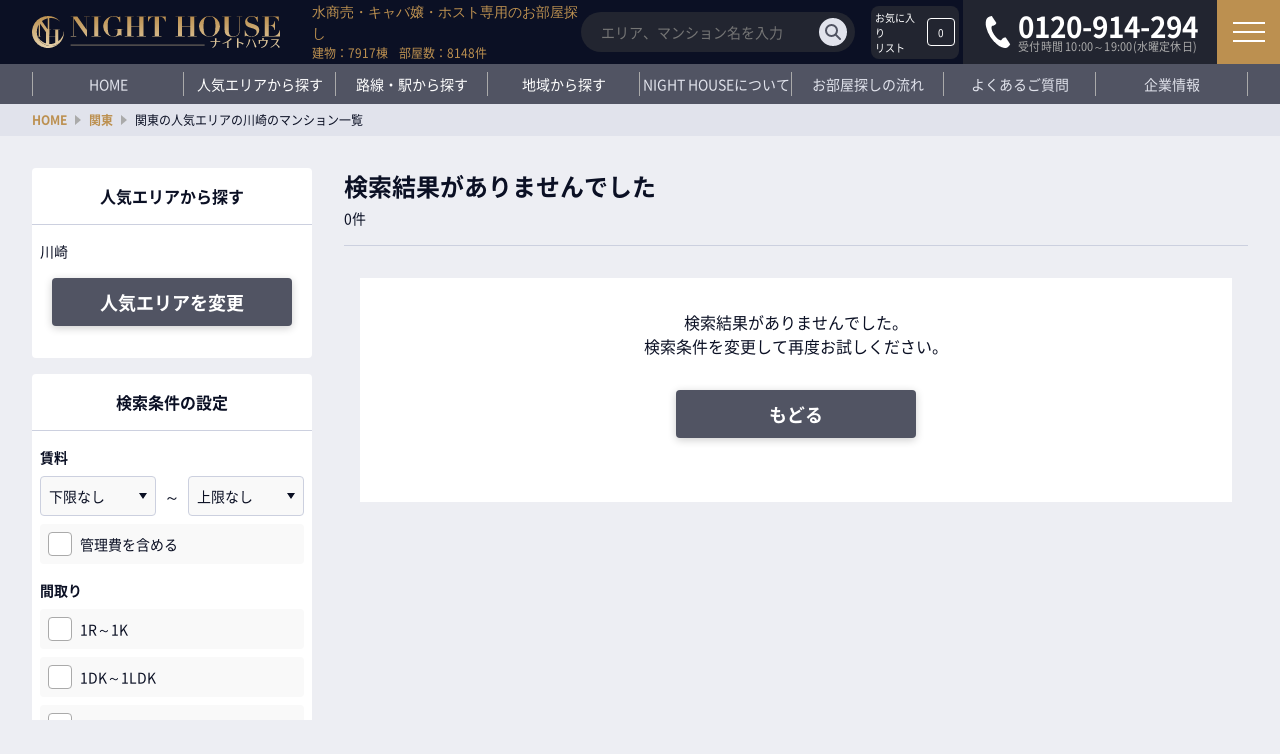

--- FILE ---
content_type: text/html; charset=UTF-8
request_url: https://night-house.jp/mansions?type=popular-area&area=1401&pref_group_name=kanto
body_size: 43154
content:
<!DOCTYPE html>
<html lang="ja">
  <head>
    <meta charset="utf-8"/>    <meta name="viewport" content="width=device-width, initial-scale=1, user-scalable=no"/>    <meta name="format-detection" content="telephone=no"/>        <meta name="description" content="ナイトハウスのマンション一覧はこちら。水商売・キャバ嬢専用のお部屋探しはナイトハウスにお任せください。"/>    <meta name="theme-color" content="#ffffff"/>
        
        
    <meta http-equiv="X-UA-Compatible" content="ie=edge">

            <meta property="og:title" content="関東の人気エリアの川崎のマンション一覧 | 水商売賃貸ならナイトハウス">
    
    <meta property="og:type" content="website">
    <meta property="og:url" content="https://night-house.jp/mansions?type=popular-area&area=1401&pref_group_name=kanto">
    <meta property="og:image" content="https://night-house.jp/mansions?type=popular-area&area=1401&pref_group_name=kanto/img/og_img.png">
    <meta property="og:site_name" content="水商売賃貸ならナイトハウス">
    <meta property="og:description" content="ナイトハウスのマンション一覧はこちら。水商売・キャバ嬢専用のお部屋探しはナイトハウスにお任せください。">

            <title>関東の人気エリアの川崎のマンション一覧 | 水商売賃貸ならナイトハウス</title>
    
    <link rel="stylesheet" href="/css/style.css?1724643227"/>    <link rel="stylesheet" href="https://cdnjs.cloudflare.com/ajax/libs/jquery-toast-plugin/1.3.2/jquery.toast.min.css" integrity="sha512-wJgJNTBBkLit7ymC6vvzM1EcSWeM9mmOu+1USHaRBbHkm6W9EgM0HY27+UtUaprntaYQJF75rc8gjxllKs5OIQ==" crossorigin="anonymous" />
    <link rel="icon" id="favicon" href="/img/favicon.ico">
    <link rel="apple-touch-icon" href="/img/apple-touch-icon.png">
        <link rel="canonical" href="https://night-house.jp/mansions?type=popular-area&area=1401&pref_group_name=kanto">

    <!-- Google Tag Manager -->
    <script>(function(w,d,s,l,i){w[l]=w[l]||[];w[l].push({'gtm.start':
    new Date().getTime(),event:'gtm.js'});var f=d.getElementsByTagName(s)[0],
    j=d.createElement(s),dl=l!='dataLayer'?'&l='+l:'';j.async=true;j.src=
    'https://www.googletagmanager.com/gtm.js?id='+i+dl;f.parentNode.insertBefore(j,f);
    })(window,document,'script','dataLayer','GTM-WHFG546');</script>
    <!-- End Google Tag Manager -->

  </head>
  <body>
    <!-- Google Tag Manager (noscript) -->
    <noscript><iframe src="https://www.googletagmanager.com/ns.html?id=GTM-WHFG546" height="0" width="0" style="display:none;visibility:hidden"></iframe></noscript>
    <!-- End Google Tag Manager (noscript) -->
    <div class="l-wrap">
      <header class="l-header">
        <div class="l-header__left">
          <a class="l-header__left__logo" href="/"><img src="/img/logo.svg"></a>
          <div class="l-header__left__main">
            <h1>水商売・キャバ嬢・ホスト専用のお部屋探し</h1>
            <p class="u-spHidden">
              <span>建物：7917棟</span>
              <span>部屋数：8148件</span>
            </p>
          </div>
        </div>
        <div class="l-header__right u-spHidden">
          <form class="l-header__right__search" action="/mansions/" method="get">
            <input type="text" placeholder="エリア、マンション名を入力" name="keyword" value="">
            <button value="keyword"><img src="/img/ic_search_b.svg"></button>
          </form>
          <div class="l-header__fav">
            <a href="/fav-mansions/">
              <span>お気に入り<br class="br">リスト</span>
              <div class="l-header__fav__ct">0</div>
            </a>
          </div>
          <a class="l-header__right__tel" href="tel:0120914294">
            <img src="/img/ic_tel_w.svg">
            <div>
              <p>0120-914-294</p>
              <p>受付時間 10:00～19:00(水曜定休日)</p>
            </div>
          </a>
        </div>
        <div class="l-header__right u-pcHidden">
          <div class="l-header__fav">
            <a href="/fav-mansions/">
              <span>お気に入り<br class="br">リスト</span>
              <div class="l-header__fav__ct">0</div>
            </a>
          </div>
        </div>
        <a class="l-header__menu js-menuOpen"><span></span></a>
      </header>

      <nav class="l-nav u-spHidden">
        <div class="l-nav__inner l-inner--large">
          <ul>
            <li><a href="/">HOME</a></li>
            <li class="c-nav-base">
              <div>人気エリアから探す</div>
              <div class="c-nav-hover">
                <ul>
                  <li><a href="/popular-area/kanto">関東エリア</a></li>
                  <li><a href="/popular-area/kansai">関西エリア</a></li>
                  <li><a href="/popular-area/kyushu">九州エリア</a></li>
                  <li><a href="/popular-area/tokai">東海エリア</a></li>
                </ul>
              </div>
            </li>
            <li class="c-nav-base">
              <div>路線・駅から探す</div>
              <div class="c-nav-hover">
                <ul>
                  <li><a href="/lines/tokyo">関東エリア</a></li>
                  <li><a href="/lines/osaka">関西エリア</a></li>
                  <li><a href="/lines/fukuoka">九州エリア</a></li>
                  <li><a href="/lines/aichi">東海エリア</a></li>
                </ul>
              </div>
            </li>
            <li class="c-nav-base">
              <div>地域から探す</div>
              <div class="c-nav-hover">
                <ul>
                  <li><a href="/address/tokyo">関東エリア</a></li>
                  <li><a href="/address/osaka">関西エリア</a></li>
                  <li><a href="/address/fukuoka">九州エリア</a></li>
                  <li><a href="/address/aichi">東海エリア</a></li>
                </ul>
              </div>
            </li>
            <li><a href="/about/">NIGHT HOUSEについて</a></li>
            <li><a href="/flow-of-search/">お部屋探しの流れ</a></li>
            <li><a href="/faq/">よくあるご質問</a></li>
            <li><a href="/company/">企業情報</a></li>
          </ul>
        </div>
      </nav>

      <nav class="l-menu">
        <p class="l-menu__ttl">MENU</p>
        <div class="l-menu__box">
          <a class="l-menu__box__tel" href="tel:0120914294">
            <img src="/img/ic_tel_b.svg">
            <div>
              <p>0120-914-294</p>
              <p>受付時間 10:00～19:00(水曜定休日)</p>
            </div>
          </a>
          <form class="l-menu__box__search" action="/mansions/" method="get">
            <input type="text" placeholder="エリア、マンション名を入力" name="keyword" value="">
            <button value="keyword"><img src="/img/ic_search_w.svg"></button>
          </form>
        </div>
        <div class="l-menu__list">
          <p class="l-menu__list__ttl">物件検索</p>
          <div class="l-menu__list__toggle">
            <a class="l-menu__list__link l-menu__list__link--toggle">人気エリアから探す</a>
            <ul>
              <li><a href="/popular-area/kanto">関東エリア</a></li>
              <li><a href="/popular-area/kanto">関西エリア</a></li>
              <li><a href="/popular-area/kyushu">九州エリア</a></li>
              <li><a href="/popular-area/tokai">東海エリア</a></li>
            </ul>
          </div>
          <div class="l-menu__list__toggle">
            <a class="l-menu__list__link l-menu__list__link--toggle">路線・駅から探す</a>
            <ul>
              <li><a href="/lines/tokyo">関東エリア</a></li>
              <li><a href="/lines/osaka">関西エリア</a></li>
              <li><a href="/lines/fukuoka">九州エリア</a></li>
              <li><a href="/lines/aichi">東海エリア</a></li>
            </ul>
          </div>
          <div class="l-menu__list__toggle">
            <a class="l-menu__list__link l-menu__list__link--toggle">地域から探す</a>
            <ul>
              <li><a href="/address/tokyo">関東エリア</a></li>
              <li><a href="/address/osaka">関西エリア</a></li>
              <li><a href="/address/fukuoka">九州エリア</a></li>
              <li><a href="/address/aichi">東海エリア</a></li>
            </ul>
          </div>
        </div>
        <div class="l-menu__list">
          <p class="l-menu__list__ttl">お部屋探しについて</p>
          <a class="l-menu__list__link" href="/flow-of-search/">お部屋探しの流れ</a>
          <a class="l-menu__list__link" href="/faq/">よくあるご質問</a>
          <a class="l-menu__list__link" href="/info/">インフォメーション</a>
          <a class="l-menu__list__link" href="/magazine" target="_blank">公式マガジン</a>
          <a class="l-menu__list__link" href="https://smastart.jp/" target="_blank">クレカ不要・審査なしの格安スマホ</a>
        </div>
        <div class="l-menu__list">
          <p class="l-menu__list__ttl">CONTACT US</p>
          <a class="l-menu__list__link" href="/line-chat/">LINEチャットでお部屋探し</a>
          <a class="l-menu__list__link" href="/req/">物件リクエスト</a>
          <a class="l-menu__list__link" href="/online-preview/">オンライン内見</a>
          <a class="l-menu__list__link" href="/contact/">お問い合わせフォーム</a>
        </div>
        <div class="l-menu__list">
          <p class="l-menu__list__ttl">企業情報</p>
          <a class="l-menu__list__link" href="/about/">NIGHT HOUSEについて</a>
          <a class="l-menu__list__link" href="/company/">会社概要</a>
          <a class="l-menu__list__link" href="/company/#staff">スタッフ紹介</a>
          <!-- <a class="l-menu__list__link" href="/career/">採用情報</a> -->
          <a class="l-menu__list__link" href="/privacy/">プライバシーポリシー</a>
        </div>
      </nav>
      <div class="l-overlay js-menuClose"></div>

      <main class="l-main">


        <div class="p-mansions">

  <!-- ここからパンくず -->
  <div class="c-breadcrumbs">
  <ul class="l-inner--large">
    <li><a href="/">HOME</a></li>
            <li><a href="/pref-group/kanto">関東</a></li>
                <li>関東の人気エリアの川崎のマンション一覧</li>
          </ul>
</div>
  <!-- ここまでパンくず -->

  <form action="/mansions/" method="get" name="mantions">
    <div class="p-mansions__frame l-inner--large">


      <section class="p-mansions__main">

        
        <div class="p-mansions__main__header">
  <div class="p-mansions__main__header__left">
    <h1 class="p-mansions__main__header__left__ttl">検索結果がありませんでした</h1>
    <p class="p-mansions__main__header__left__desc">
      <span>0件</span>
    </p>
  </div>
</div>

<a class="p-spSearchBtn u-pcHidden js-searchOpen"><img src="/img/ic_search_w.svg">条件変更</a>
<div class="l-overlay js-searchClose"></div>

<div class="p-mansions__notfound">
  <p>検索結果がありませんでした。<br>検索条件を変更して再度お試しください。</p>
  <a href="javascript:history.back();" class="c-btn--main2">もどる</a>
</div>

              </section>


      <nav class="p-mansions__search">

        <!-- タイプ（路線・人気エリア）がある場合はセットする -->
        <input type="hidden" name="type" value="popular-area">
        <!-- 都道府県グループ直接指定 -->
                  <input type="hidden" name="pref_group_name" value="kanto">

        <!-- 地域から探す -->
        

        <!-- 路線から探す -->
        

        <!-- 人気エリアから探す -->
                <div class="p-mansions__search__box">
          <p class="p-mansions__search__box__ttl">人気エリアから探す</p>
          <div class="p-mansions__search__box__body">
            <p class="p-mansions__search__box__body__desc">
                              川崎                <input type="hidden" name="area" value="1401">
                          </p>
            <div class="p-mansions__search__box__body__btn">
              <a class="c-btn--main2" href="/popular-area/kanto/?area=1401">人気エリアを変更</a>
            </div>
          </div>
        </div>
        

        <div class="p-mansions__search__box">
          <p class="p-mansions__search__box__ttl">検索条件の設定</p>
          <div class="p-mansions__search__box__body">
            <div class="p-mansions__search__box__body__conditions">
              <div class="p-mansions__search__box__body__conditions__ttl">賃料</div>
              <div class="p-mansions__search__box__body__conditions__body">
                <label class="c-select">
                  <select name="minRent">
                    <option value="">下限なし</option>
                                        <option value="3" >3万円</option>
                                        <option value="3.5" >3.5万円</option>
                                        <option value="4" >4万円</option>
                                        <option value="4.5" >4.5万円</option>
                                        <option value="5" >5万円</option>
                                        <option value="5.5" >5.5万円</option>
                                        <option value="6" >6万円</option>
                                        <option value="6.5" >6.5万円</option>
                                        <option value="7" >7万円</option>
                                        <option value="7.5" >7.5万円</option>
                                        <option value="8" >8万円</option>
                                        <option value="8.5" >8.5万円</option>
                                        <option value="9" >9万円</option>
                                        <option value="9.5" >9.5万円</option>
                                        <option value="10" >10万円</option>
                                        <option value="10.5" >10.5万円</option>
                                        <option value="11" >11万円</option>
                                        <option value="11.5" >11.5万円</option>
                                        <option value="12" >12万円</option>
                                        <option value="12.5" >12.5万円</option>
                                        <option value="13" >13万円</option>
                                        <option value="13.5" >13.5万円</option>
                                        <option value="14" >14万円</option>
                                        <option value="14.5" >14.5万円</option>
                                        <option value="15" >15万円</option>
                                        <option value="20" >20万円</option>
                                        <option value="25" >25万円</option>
                                        <option value="30" >30万円</option>
                                        <option value="40" >40万円</option>
                                        <option value="50" >50万円</option>
                                        <option value="100" >100万円</option>
                                      </select>
                </label>
                <p>～</p>
                <label class="c-select">
                  <select name="maxRent">
                    <option value="">上限なし
                                        <option value="3" >3万円</option>
                                        <option value="3.5" >3.5万円</option>
                                        <option value="4" >4万円</option>
                                        <option value="4.5" >4.5万円</option>
                                        <option value="5" >5万円</option>
                                        <option value="5.5" >5.5万円</option>
                                        <option value="6" >6万円</option>
                                        <option value="6.5" >6.5万円</option>
                                        <option value="7" >7万円</option>
                                        <option value="7.5" >7.5万円</option>
                                        <option value="8" >8万円</option>
                                        <option value="8.5" >8.5万円</option>
                                        <option value="9" >9万円</option>
                                        <option value="9.5" >9.5万円</option>
                                        <option value="10" >10万円</option>
                                        <option value="10.5" >10.5万円</option>
                                        <option value="11" >11万円</option>
                                        <option value="11.5" >11.5万円</option>
                                        <option value="12" >12万円</option>
                                        <option value="12.5" >12.5万円</option>
                                        <option value="13" >13万円</option>
                                        <option value="13.5" >13.5万円</option>
                                        <option value="14" >14万円</option>
                                        <option value="14.5" >14.5万円</option>
                                        <option value="15" >15万円</option>
                                        <option value="20" >20万円</option>
                                        <option value="25" >25万円</option>
                                        <option value="30" >30万円</option>
                                        <option value="40" >40万円</option>
                                        <option value="50" >50万円</option>
                                        <option value="100" >100万円</option>
                                      </select>
                </label>
                <label class="c-checkbox">
                                    <input type="checkbox" name="maint_fee" value="1" >
                  <i></i>管理費を含める<span></span>
                </label>
              </div>
            </div>
            <div class="p-mansions__search__box__body__conditions">
              <div class="p-mansions__search__box__body__conditions__ttl">間取り</div>
              <div class="p-mansions__search__box__body__conditions__body">
                                  <label class="c-checkbox">
                    <input type="checkbox" data-name="layout" name="layout[1]" value="1" >
                    <i></i>1R～1K                  </label>
                                  <label class="c-checkbox">
                    <input type="checkbox" data-name="layout" name="layout[2]" value="2" >
                    <i></i>1DK～1LDK                  </label>
                                  <label class="c-checkbox">
                    <input type="checkbox" data-name="layout" name="layout[3]" value="3" >
                    <i></i>2K～2LDK                  </label>
                                  <label class="c-checkbox">
                    <input type="checkbox" data-name="layout" name="layout[4]" value="4" >
                    <i></i>3K～3LDK                  </label>
                                  <label class="c-checkbox">
                    <input type="checkbox" data-name="layout" name="layout[5]" value="5" >
                    <i></i>4K～4LDK以上                  </label>
                              </div>
            </div>
            <div class="p-mansions__search__box__body__conditions">
              <div class="p-mansions__search__box__body__conditions__ttl">専有面積</div>
              <div class="p-mansions__search__box__body__conditions__body">
                <label class="c-select">
                  <select name="minSpace">
                    <option value="">下限なし
                                        <option value="20" >20m&sup2;</option>
                                        <option value="25" >25m&sup2;</option>
                                        <option value="30" >30m&sup2;</option>
                                        <option value="35" >35m&sup2;</option>
                                        <option value="40" >40m&sup2;</option>
                                        <option value="50" >50m&sup2;</option>
                                        <option value="60" >60m&sup2;</option>
                                        <option value="70" >70m&sup2;</option>
                                        <option value="80" >80m&sup2;</option>
                                        <option value="90" >90m&sup2;</option>
                                        <option value="100" >100m&sup2;</option>
                                      </select>
                </label>
                <p>～</p>
                <label class="c-select">
                  <select name="maxSpace">
                    <option value="">上限なし
                                        <option value="20" >20m&sup2;</option>
                                        <option value="25" >25m&sup2;</option>
                                        <option value="30" >30m&sup2;</option>
                                        <option value="35" >35m&sup2;</option>
                                        <option value="40" >40m&sup2;</option>
                                        <option value="50" >50m&sup2;</option>
                                        <option value="60" >60m&sup2;</option>
                                        <option value="70" >70m&sup2;</option>
                                        <option value="80" >80m&sup2;</option>
                                        <option value="90" >90m&sup2;</option>
                                        <option value="100" >100m&sup2;</option>
                                      </select>
                </label>
              </div>
            </div>
            <div class="p-mansions__search__box__body__conditions">
              <div class="p-mansions__search__box__body__conditions__ttl">駅距離（徒歩分）</div>
              <div class="p-mansions__search__box__body__conditions__body">
                                <label class="c-radio">
                  <input type="radio" name="footMinutes" value="0" checked>
                  <i></i>指定なし<span></span>
                </label>
                                <label class="c-radio">
                  <input type="radio" name="footMinutes" value="1" >
                  <i></i>3分以内<span></span>
                </label>
                                <label class="c-radio">
                  <input type="radio" name="footMinutes" value="2" >
                  <i></i>5分以内<span></span>
                </label>
                                <label class="c-radio">
                  <input type="radio" name="footMinutes" value="3" >
                  <i></i>10分以内<span></span>
                </label>
                                <label class="c-radio">
                  <input type="radio" name="footMinutes" value="4" >
                  <i></i>15分以内<span></span>
                </label>
                                <label class="c-radio">
                  <input type="radio" name="footMinutes" value="5" >
                  <i></i>20分以内<span></span>
                </label>
                                <label class="c-checkbox">
                                    <input type="checkbox" name="distance_bus" value="1" >
                  <i></i>バス乗車時間を含める
                </label>
              </div>
            </div>
            <div class="p-mansions__search__box__body__conditions">
              <div class="p-mansions__search__box__body__conditions__ttl">築年数</div>
              <div class="p-mansions__search__box__body__conditions__body">
                                <label class="c-radio">
                  <input type="radio" name="buildingAge" value="0" checked>
                  <i></i>指定なし                </label>
                                <label class="c-radio">
                  <input type="radio" name="buildingAge" value="1" >
                  <i></i>3年以内                </label>
                                <label class="c-radio">
                  <input type="radio" name="buildingAge" value="2" >
                  <i></i>5年以内                </label>
                                <label class="c-radio">
                  <input type="radio" name="buildingAge" value="3" >
                  <i></i>10年以内                </label>
                                <label class="c-radio">
                  <input type="radio" name="buildingAge" value="4" >
                  <i></i>15年以内                </label>
                                <label class="c-radio">
                  <input type="radio" name="buildingAge" value="5" >
                  <i></i>20年以内                </label>
                                <label class="c-radio">
                  <input type="radio" name="buildingAge" value="6" >
                  <i></i>25年以内                </label>
                                <label class="c-radio">
                  <input type="radio" name="buildingAge" value="7" >
                  <i></i>30年以内                </label>
                              </div>
            </div>
            <div class="p-mansions__search__box__body__conditions">
              <div class="p-mansions__search__box__body__conditions__ttl">階数</div>
              <div class="p-mansions__search__box__body__conditions__body">
                                <label class="c-radio">
                  <input type="radio" name="aboveRank" value="0" checked>
                  <i></i>指定なし                </label>
                                <label class="c-radio">
                  <input type="radio" name="aboveRank" value="1" >
                  <i></i>低層マンション(3～4階建)                </label>
                                <label class="c-radio">
                  <input type="radio" name="aboveRank" value="2" >
                  <i></i>タワーマンション(20階建以上)                </label>
                              </div>
            </div>
            <div class="p-mansions__search__box__body__conditions">
              <div class="p-mansions__search__box__body__conditions__ttl">その他</div>
              <div class="p-mansions__search__box__body__conditions__body">
                                <label class="c-checkbox">
                  <input type="checkbox" name="pet_flag" value="1" >
                  <i></i>ペット可                </label>
                                <label class="c-checkbox">
                  <input type="checkbox" name="new_flag" value="1" >
                  <i></i>新築                </label>
                                <label class="c-checkbox">
                  <input type="checkbox" name="tower_flag" value="1" >
                  <i></i>タワーマンション                </label>
                                <label class="c-checkbox">
                  <input type="checkbox" name="autolock_flag" value="1" >
                  <i></i>オートロック付き                </label>
                                <label class="c-checkbox">
                  <input type="checkbox" name="carpark_flag" value="1" >
                  <i></i>駐車場付き物件                </label>
                                <label class="c-checkbox">
                  <input type="checkbox" name="designers_flag" value="1" >
                  <i></i>デザイナーズマンション                </label>
                                <label class="c-checkbox">
                  <input type="checkbox" name="condo_flag" value="1" >
                  <i></i>分譲マンション                </label>
                                <label class="c-checkbox">
                  <input type="checkbox" name="series_flag" value="1" >
                  <i></i>シリーズ系人気マンション                </label>
                                <label class="c-checkbox">
                  <input type="checkbox" name="gym_flag" value="1" >
                  <i></i>ジム付き                </label>
                                <label class="c-checkbox">
                  <input type="checkbox" name="reikinzero_flag" value="1" >
                  <i></i>礼金ゼロ物件                </label>
                                <label class="c-checkbox">
                  <input type="checkbox" name="security_flag" value="1" >
                  <i></i>セキュリティー充実                </label>
                              </div>
            </div>
            <div class="p-mansions__search__box__body__conditions">
              <div class="p-mansions__search__box__body__conditions__ttl">キーワード</div>
              <div class="p-mansions__search__box__body__conditions__body">
                <input type="text" class="c-inputText" name="keyword" placeholder="地名、物件名" value="">
              </div>
            </div>
            <div class="p-mansions__search__box__body__btn">
              <a type="button" class="c-btn--main1" value="conditions" onClick="myResearch()">
                <img src="/img/ic_search_w.svg">この条件で検索
              </a>

              <label class="c-checkbox unfinished u-margin-top-16">
                                <input id="unfinished-disp" type="checkbox" name="" value="1" >
                <i></i>掲載終了物件を含める<span></span>
              </label>

            </div>
          </div>
        </div>
      </nav>


    </div>
  </form>
</div>
<script type="application/ld+json">
{
  "@context": "https://schema.org",
  "@type": "BreadcrumbList",
  "itemListElement": [{
    "@type": "ListItem",
    "position": 1,
    "name": "水商売賃貸ならナイトハウス | 夜職・キャバ嬢の方向け賃貸",
    "item": "https://night-house.jp/"
  },{
    "@type": "ListItem",
    "position": 2,
    "name": "関東の人気エリアの川崎のマンション一覧 | 水商売賃貸ならナイトハウス",
    "item": "https://night-house.jp/mansions?type=popular-area&area=1401&pref_group_name=kanto"
  }]
}
</script>

      </main>

      <footer class="l-footer">
        <div class="l-footer__top">
          <div class="l-footer__top__inner l-inner--large">
            <div class="l-footer__top__left">
              <h2 class="l-footer__top__left__ttl">Contact us</h2>
              <p class="l-footer__top__left__desc">様々な方法で物件探しをサポートします。<br>お部屋探しのお悩みもお気軽にご相談ください。</p>
              <a class="l-footer__top__left__tel" href="tel:0120914294">
                <img src="/img/ic_tel_w.svg">
                <div>
                  <p>0120-914-294</p>
                  <p>受付時間 10:00～19:00(水曜定休日)</p>
                </div>
              </a>
            </div>
            <div class="l-footer__top__right">
              <ul class="l-footer__top__right__list">
                <li><a href="/req/"><span></span>物件リクエスト</a></li>
                <li><a href="/line-chat/"><span></span>LINEチャットでお部屋探し</a></li>
                <li><a href="/online-preview/"><span></span>オンライン内見</a></li>
                <li><a href="/contact/"><span></span>お問い合わせフォーム</a></li>
              </ul>
            </div>
          </div>
        </div>
        <div class="l-footer__bottom">
          <div class="l-footer__bottom__inner l-inner--large">
            <div class="l-footer__bottom__list">
              <div class="l-footer__bottom__list__item">
                <p>物件検索</p>
                <a href="/pref-group/kanto">関東から探す</a>
                <a href="/pref-group/kansai">関西から探す</a>
                <a href="/pref-group/kyushu">九州から探す</a>
                <a href="/pref-group/tokai">東海から探す</a>
                <a href="/popular-area/kanto">関東の人気エリア</a>
                <a href="/popular-area/kansai">関西の人気エリア</a>
                <a href="/popular-area/kyushu">九州の人気エリア</a>
                <a href="/popular-area/tokai">東海の人気エリア</a>
              </div>
              <div class="l-footer__bottom__list__item">
                <p>お部屋探しについて</p>
                <a href="/flow-of-search/">お部屋探しの流れ</a>
                <a href="/faq/">よくあるご質問</a>
                <a href="/info/">インフォメーション</a>
                <a href="/magazine" target="_blank">公式マガジン</a> <!-- //TODO あとでワードプレス作る -->
                <a href="https://smastart.jp/" target="_blank">クレカ不要・審査なしの格安スマホ</a>
              </div>
              <div class="l-footer__bottom__list__item">
                <p>CONTACT US</p>
                <a href="/line-chat/">LINEチャットでお部屋探し</a>
                <a href="/req/">物件リクエスト</a>
                <a href="/online-preview/">オンライン内見</a>
                <a href="/contact/">お問合せフォーム</a>
              </div>
              <div class="l-footer__bottom__list__item">
                <p>企業情報</p>
                <a href="/about/">NIGHT HOUSEについて</a>
                <a href="/company/">会社概要</a>
                <a href="/company/#staff">スタッフ紹介</a>
                <!-- <a href="/career/">採用情報</a> -->
                <a href="/privacy/">プライバシーポリシー</a>
              </div>
            </div>
            <div class="l-footer__last">
              <div class="l-footer__last__content">
                <div class="l-footer__last__content__title">地域から探す</div>
                <ul>
                  <li><a href="/address/tokyo">東京</a></li>
                  <li><a href="/address/kanagawa">神奈川</a></li>
                  <li><a href="/address/osaka">大阪</a></li>
                  <li><a href="/address/kobe">神戸</a></li>
                  <li><a href="/address/fukuoka">福岡</a></li>
                  <li><a href="/address/aichi">愛知</a></li>
                </ul>
              </div>
              <div class="l-footer__last__content">
                <div class="l-footer__last__content__title">人気エリア</div>
                <ul>
                  <li><a href="/mansions?type=popular-area&area=1301&pref_group_name=kanto">池袋</a></li>
                  <li><a href="/mansions?type=popular-area&area=1302&pref_group_name=kanto">上野</a></li>
                  <li><a href="/mansions?type=popular-area&area=1303&pref_group_name=kanto">新宿</a></li>
                  <li><a href="/mansions?type=popular-area&area=1304&pref_group_name=kanto">銀座</a></li>
                  <li><a href="/mansions?type=popular-area&area=1305&pref_group_name=kanto">六本木</a></li>
                  <li><a href="/mansions?type=popular-area&area=1306&pref_group_name=kanto">渋谷</a></li>
                  <li><a href="/mansions?type=popular-area&area=1401&pref_group_name=kanto">川崎</a></li>
                  <li><a href="/mansions?type=popular-area&area=1402&pref_group_name=kanto">横浜</a></li>
                  <li><a href="/mansions?type=popular-area&area=2701&pref_group_name=kansai">大阪</a></li>
                  <li><a href="/mansions?type=popular-area&area=2702&pref_group_name=kansai">吹田市</a></li>
                  <li><a href="/mansions?type=popular-area&area=2703&pref_group_name=kansai">堺市</a></li>
                  <li><a href="/mansions?type=popular-area&area=2704&pref_group_name=kansai">東大阪市</a></li>
                  <li><a href="/mansions?type=popular-area&area=2705&pref_group_name=kansai">豊中市</a></li>
                  <li><a href="/mansions?type=popular-area&area=2706&pref_group_name=kansai">松原市</a></li>
                  <li><a href="/mansions?type=popular-area&area=2707&pref_group_name=kansai">八尾市</a></li>
                  <li><a href="/mansions?type=popular-area&area=2708&pref_group_name=kansai">守口市</a></li>
                  <li><a href="/mansions?type=popular-area&area=2801&pref_group_name=kansai">神戸</a></li>
                  <li><a href="/mansions?type=popular-area&area=4001&pref_group_name=kyushu">福岡市</a></li>
                  <li><a href="/mansions?type=popular-area&area=4002&pref_group_name=kyushu">糟屋郡</a></li>
                  <li><a href="/mansions?type=popular-area&area=4003&pref_group_name=kyushu">古賀市</a></li>
                  <li><a href="/mansions?type=popular-area&area=4004&pref_group_name=kyushu">福津市</a></li>
                  <li><a href="/mansions?type=popular-area&area=4005&pref_group_name=kyushu">春日市</a></li>
                  <li><a href="/mansions?type=popular-area&area=4006&pref_group_name=kyushu">大野城市</a></li>
                  <li><a href="/mansions?type=popular-area&area=4007&pref_group_name=kyushu">筑紫野市</a></li>
                  <li><a href="/mansions?type=popular-area&area=4008&pref_group_name=kyushu">那珂川市</a></li>
                  <li><a href="/mansions?type=popular-area&area=4009&pref_group_name=kyushu">糸島市</a></li>
                  <li><a href="/mansions?type=popular-area&area=2301&pref_group_name=tokai">名古屋市</a></li>
                  <li><a href="/mansions?type=popular-area&area=2302&pref_group_name=tokai">豊田市</a></li>
                  <li><a href="/mansions?type=popular-area&area=2303&pref_group_name=tokai">岡崎市</a></li>
                  <li><a href="/mansions?type=popular-area&area=2304&pref_group_name=tokai">一宮市</a></li>
                  <li><a href="/mansions?type=popular-area&area=2305&pref_group_name=tokai">豊橋市</a></li>
                  <li><a href="/mansions?type=popular-area&area=2306&pref_group_name=tokai">春日井市</a></li>
                </ul>
              </div>
            </div>
            <div class="l-footer__bottom__last">
              <a class="l-footer__bottom__last__logo" href="/"><img src="/img/logo.svg"></a>
              <p class="l-footer__bottom__last__copy">Copyright © 2021 NIGHT HOUSE All Rights Reserved</p>
            </div>
          </div>
        </div>
      </footer>
    </div>
    <!-- SP下部 -->
    <div class="l-sp-menu">
      <div class="l-sp-menu__toggle"></div>
      <ul>
        <li>
          <a href="tel:0120914294">
            <img src="/img/ic_tel_w.svg">
            <span>電話でお問い合わせ</span>
          </a>
        </li>
        <li>
          <a href="/contact/">
            <img src="/img/ic_mail.svg">
            <span>メールでお問合せ</span>
          </a>
        </li>
        <li>
          <a href="/line-chat/">
            <img src="/img/ic_line.svg">
            <span>LINEでお問合せ</span>
          </a>
        </li>
      </ul>
    </div>

          
	<script src="/js/jquery-3.6.0.min.js?1694423105"></script>
	<script src="https://cdnjs.cloudflare.com/ajax/libs/js-cookie/3.0.1/js.cookie.min.js"></script>
	<script src="https://cdnjs.cloudflare.com/ajax/libs/jquery-toast-plugin/1.3.2/jquery.toast.min.js"></script>
	<script src="/js/swiper.min.js?1694423105"></script>
	<script src="/js/script.js?1724643227"></script>
        <script>
      const myResearch = function() {

        // 賃料下限
        elm = document.getElementsByName('minRent')[0];
        minRent = elm.selectedIndex;
        if (minRent == 0) {
          elm[minRent].disabled = true;
        }

        // 賃料上限
        elm = document.getElementsByName('maxRent')[0];
        maxRent = elm.selectedIndex;
        if (maxRent == 0) {
          elm[maxRent].disabled = true;
        }

        // 専有面積下限
        elm = document.getElementsByName('minSpace')[0];
        minSpace = elm.selectedIndex;
        if (minSpace == 0) {
          elm[minSpace].disabled = true;
        }

        // 専有面積上限
        elm = document.getElementsByName('maxSpace')[0];
        maxSpace = elm.selectedIndex;
        if (maxSpace == 0) {
          elm[maxSpace].disabled = true;
        }

        // 間取り
        let layouts = [];
        elm = document.querySelectorAll('[data-name="layout"]');
        for(i=1;i<elm.length;i++) {
          if (document.forms.mantions.elements["layout["+i+"]"].checked) {
            layouts.push(document.forms.mantions.elements["layout["+i+"]"].value);
            document.forms.mantions.elements["layout["+i+"]"].disabled = true //キーがかぶるので削除しておく
          }
        }
        if (layouts.length > 0) {
          var elm = document.createElement("input");
          elm.type = "hidden";
          elm.name = "layout";
          elm.value = layouts.join('_');
          document.forms.mantions.appendChild(elm);
        }


        elm = document.getElementsByName('footMinutes')[0];
        footMinutes = elm.selectedIndex;
        if (footMinutes == 0) {
          elm[footMinutes].disabled = true;
        }
        elm = document.getElementsByName('buildingAge')[0];
        buildingAge = elm.selectedIndex;
        if (buildingAge == 0) {
          elm[buildingAge].disabled = true;
        }
        elm = document.getElementsByName('aboveRank')[0];
        aboveRank = elm.selectedIndex;
        if (aboveRank == 0) {
          elm[aboveRank].disabled = true;
        }
        elm = document.getElementsByName('sortby')[0];
        if (typeof elm !== "undefined") {
          sortby = elm.selectedIndex;
          if (sortby == 0) {
            elm[sortby].disabled = true;
          }
        }

        elm = document.getElementsByName('finished')[0];
        if (typeof elm !== "undefined") {
          finished = elm.selectedIndex;
          if (finished == 0) {
            elm[finished].disabled = true;
          }
        }

        elm = document.getElementsByName('keyword')[0];
        keyword = elm.value;
        if (keyword == '') {
          elm.disabled = true;
        }
        document.forms.mantions.submit();
      }
      $(document).on('change', '[name=sortby]', sortChange, myResearch);
      function sortChange() {
        var type = $(this).data('sort');
        var val = $(this).val();
      }
    </script>
  </body>
</html>


--- FILE ---
content_type: text/css
request_url: https://night-house.jp/css/style.css?1724643227
body_size: 111653
content:
@font-face{font-family:'Noto Sans JP';font-style:normal;font-weight:normal;src:url("../fonts/NotoSansCJKjp-Regular.woff") format("woff")}@font-face{font-family:'Noto Sans JP';font-style:normal;font-weight:bold;src:url("../fonts/NotoSansCJKjp-Bold.woff") format("woff")}@font-face{font-family:'Noto Serif JP';font-style:normal;font-weight:normal;src:url("../fonts/NotoSerifJP-Regular.otf") format("otf")}@font-face{font-family:'Noto Serif JP';font-style:bold;font-weight:normal;src:url("../fonts/NotoSerifJP-Bold.otf") format("otf")}*{box-sizing:border-box;-webkit-box-sizing:border-box;-moz-box-sizing:border-box;-webkit-tap-highlight-color:rgba(0,0,0,0);-webkit-touch-callout:none;-webkit-font-smoothing:antialiased;padding:0;margin:0;border:0;list-style:none}a{display:block;cursor:pointer;text-decoration:none;color:inherit}a:hover,button:hover{opacity:0.8}img{height:auto;vertical-align:middle}svg{width:inherit;height:inherit}section{display:block}html{font-size:16px}input,textarea,select,button{color:inherit;font-family:inherit;font-size:inherit;background:transparent;outline:none;-webkit-appearance:none;-moz-appearance:none}:placeholder-shown,::-webkit-input-placeholder,:-ms-input-placeholder{color:#222 !important}select::-ms-expand{display:none}body{font-family:"Noto Sans JP", "Source Sans Pro", Avenir,  Helvetica, Roboto, Arial, 游ゴシック体, YuGothic, メイリオ, Meiryo, sans-serif;-webkit-text-size-adjust:100%;color:#0B1024;background:#EDEEF3;font-size:16px;line-height:1.5;vertical-align:middle;counter-reset:number 0}@media screen and (max-width: 599px){body{padding-bottom:64px}}.c-breadcrumbs{width:100%;height:32px;background:#E1E3EC;overflow-x:auto}.c-breadcrumbs ul{width:100%;height:100%;display:flex;justify-content:flex-start;align-items:center}@media screen and (max-width: 599px){.c-breadcrumbs ul{padding:0 16px}}.c-breadcrumbs li{font-size:12px;flex-shrink:0;white-space:nowrap}.c-breadcrumbs a{color:#BC9050;font-weight:bold;display:flex;justify-content:flex-start;align-items:center}.c-breadcrumbs a::after{content:"";width:0;height:0;border-style:solid;border-width:5px 0 5px 6px;border-color:transparent transparent transparent #aaa;flex-shrink:0;margin:0 8px}.c-btn,.c-btn--main1,.c-btn--main1Border,.c-btn--main2,.c-btn--main2Large,.c-btn--main2Small,.c-btn--main3Small,.c-btn--main2Border,.c-btn--borderSmall,.c-btn--main3{width:240px;height:48px;font-weight:bold;border-radius:4px;display:flex;justify-content:center;align-items:center;cursor:pointer}@media screen and (min-width: 599px){.c-btn,.c-btn--main1,.c-btn--main1Border,.c-btn--main2,.c-btn--main2Large,.c-btn--main2Small,.c-btn--main3Small,.c-btn--main2Border,.c-btn--borderSmall,.c-btn--main3{font-size:18px}}@media screen and (max-width: 599px){.c-btn,.c-btn--main1,.c-btn--main1Border,.c-btn--main2,.c-btn--main2Large,.c-btn--main2Small,.c-btn--main3Small,.c-btn--main2Border,.c-btn--borderSmall,.c-btn--main3{font-size:16px}}@media screen and (max-width: 374px){.c-btn,.c-btn--main1,.c-btn--main1Border,.c-btn--main2,.c-btn--main2Large,.c-btn--main2Small,.c-btn--main3Small,.c-btn--main2Border,.c-btn--borderSmall,.c-btn--main3{font-size:15px}}.c-btn img,.c-btn--main1 img,.c-btn--main1Border img,.c-btn--main2 img,.c-btn--main2Large img,.c-btn--main2Small img,.c-btn--main3Small img,.c-btn--main2Border img,.c-btn--borderSmall img,.c-btn--main3 img{width:18px;height:18px;margin-right:4px}._blank[target="_blank"]::after,.c-btn--main1[target="_blank"]::after,.c-btn--main1Border[target="_blank"]::after,.c-btn--main2[target="_blank"]::after,.c-btn--main2Border[target="_blank"]::after,.c-btn--main3[target="_blank"]::after{content:"";width:16px;height:16px;background:url("./../img/ic_newwindow.svg") center center;background-size:100%;display:inline-block;margin-left:8px}.c-btn--main1{color:#fff;background:#BC9050;box-shadow:0 2px 8px rgba(0,0,0,0.2)}.c-btn--main1Border{color:#BC9050;border:1px solid #BC9050;background:#fff}.c-btn--main2{color:#fff;background:#515463;box-shadow:0 2px 8px rgba(0,0,0,0.2)}.c-btn--main2Large{width:100%;max-width:300px;height:56px;font-size:18px;color:#fff;background:#515463;box-shadow:0 2px 8px rgba(0,0,0,0.2)}.c-btn--main2Small{width:160px;height:40px;font-size:14px;color:#fff;background:#515463}.c-btn--main3Small{width:160px;height:40px;font-size:14px;color:#BC9050;border:1px solid #BC9050;background:#fff}.c-btn--main2Border{color:#515463;border:1px solid #515463;background:#fff}.c-btn--borderSmall{width:160px;height:40px;font-size:14px;color:#0B1024;border:1px solid #515463;background:#fff}.c-btn--main3{color:#fff;background:#0B1024;box-shadow:0 2px 8px rgba(0,0,0,0.2)}.c-form__item{width:100%;padding-bottom:16px}@media screen and (min-width: 599px){.c-form__item{display:flex;justify-content:flex-start;align-items:center}}.c-form__item+.c-list__item{padding-top:16px}.c-form__item__ttl{font-weight:bold;flex-shrink:0}@media screen and (min-width: 599px){.c-form__item__ttl{width:240px}}@media screen and (max-width: 599px){.c-form__item__ttl{width:100%;margin-bottom:8px}}.c-form__item__ttl span{width:48px;height:20px;line-height:20px;text-align:center;font-size:12px;font-weight:bold;color:#fff;background:#B40C4B;margin-left:8px;display:inline-block}.c-form__item__body,.c-form__item__body--name,.c-form__item__body--address,.c-form__item__body--select,.c-form__item__body--flex3{width:100%;display:flex;justify-content:flex-start;flex-wrap:wrap}.c-form__item__body--name>*{width:calc((100% - 8px) / 2) !important}.c-form__item__body--name>*:not(:nth-child(2n)){margin-right:8px}.c-form__item__body--address>div{margin-bottom:8px}.c-form__item__body--address span{width:24px !important;height:40px;line-height:40px}.c-form__item__body--address>input:nth-of-type(1){margin-bottom:8px}.c-form__item__body--select span{width:32px !important;height:40px;line-height:40px;text-align:center}.c-form__item__body--select>*{width:calc((100% - 8px - 32px) / 2) !important}@media screen and (min-width: 599px){.c-form__item__body--flex3>*{width:calc((100% - 16px) / 3) !important;margin-bottom:8px}.c-form__item__body--flex3>*:not(:nth-child(3n)){margin-right:8px}}@media screen and (max-width: 599px){.c-form__item__body--flex3>label+label{margin-top:8px}}.c-form__err{width:100% !important;font-size:14px;color:#B40C4B}._che_radio,.c-checkbox,.c-radio{width:100%;font-size:14px;border-radius:4px;background:#F9F9F9;padding:8px;display:flex;justify-content:flex-start;align-items:center;position:relative}._che_radio input,.c-checkbox input,.c-radio input{width:100%;height:100%;position:absolute;top:0;left:0;cursor:pointer}._che_radio i,.c-checkbox i,.c-radio i{width:24px;height:24px;border:1px solid #aaa;background:#fff;flex-shrink:0;margin-right:8px;position:relative;cursor:pointer}.c-checkbox i{border-radius:4px}.c-checkbox input:checked+i{border-color:#BC9050;background:#BC9050}.c-checkbox input:checked+i::after{content:"";width:14px;height:9px;border-left:3px solid #fff;border-bottom:3px solid #fff;transform:rotate(-45deg);box-sizing:border-box;position:absolute;top:4px;left:4px}.c-radio i{border-radius:100%}.c-radio input:checked+i{border-color:#BC9050}.c-radio input:checked+i::after{content:"";width:16px;height:16px;border-radius:100%;background:#BC9050;box-sizing:border-box;position:absolute;top:3px;left:3px}.c-select{width:100%;height:40px;border-radius:4px;border:1px solid #CCD0DF;background:#F9F9F9;display:block;position:relative}.c-select select{width:100%;height:100%;font-size:14px;padding:0 24px 0 8px;cursor:pointer}.c-select::after{content:"";width:0;height:0;border-style:solid;border-width:6px 4px 0 4px;border-color:#0B1024 transparent transparent transparent;position:absolute;top:calc(50% - 3px);right:8px}.c-inputText{width:100%;height:40px;font-size:14px;border-radius:4px;border:1px solid #CCD0DF;background:#F9F9F9;padding:0 8px}.c-textarea{width:100%;height:240px;font-size:14px;border-radius:4px;border:1px solid #CCD0DF;background:#F9F9F9;padding:8px;resize:vertical}.c-err{font-size:14px;color:#B40C4B;margin-top:4px}.c-headline{font-family:'Noto Serif JP';font-weight:bold;color:#BC9050;letter-spacing:0.1em;text-align:center;padding:32px 0}@media screen and (min-width: 599px){.c-headline{font-size:32px}}@media screen and (max-width: 599px){.c-headline{font-size:20px}}.c-headline::after{content:"";display:block;height:1px;background:#BC9050}@media screen and (min-width: 599px){.c-headline::after{width:160px;margin:16px auto 0 auto}}@media screen and (max-width: 599px){.c-headline::after{width:80px;margin:12px auto 0 auto}}.l-headerBorder{width:100%;font-size:18px;font-weight:bold;background:#CCD0DF;padding:12px 16px;margin-bottom:16px}.c-list__item{width:100%;padding-bottom:16px}@media screen and (min-width: 599px){.c-list__item{display:flex;justify-content:flex-start;align-items:center}}.c-list__item+.c-list__item{border-top:1px solid #CCD0DF;padding-top:16px}.c-list__item__ttl{font-weight:bold;flex-shrink:0}@media screen and (min-width: 599px){.c-list__item__ttl{width:240px}}@media screen and (max-width: 599px){.c-list__item__ttl{width:100%}}.c-list__item__desc{width:100%}.c-pagination{width:100%;margin:64px auto}.c-pagination__btns{width:100%;padding:0 16px;display:flex;justify-content:center;align-items:center}.c-pagination__btns a,.c-pagination__btns p{width:160px;height:40px;line-height:40px;text-align:center;font-size:14px;color:#fff;border-radius:4px}.c-pagination__btns a{background:#515463}.c-pagination__btns p{background:#E1E3EC}.c-pagination__btns *+*{margin-left:16px}.c-pagination__cnt{width:100%;margin-top:32px;display:flex;justify-content:center;align-items:center}.c-pagination__cnt a,.c-pagination__cnt p{width:32px;height:32px;line-height:32px;text-align:center;font-size:14px;border-radius:100%}.c-pagination__cnt a{color:#fff;background:#515463}.c-pagination__cnt *+*{margin-left:4px}.c-nav-base>div:first-child{width:100%;height:100%;display:flex;justify-content:center;align-items:center;color:#fff;font-size:14px;cursor:pointer}.c-nav-base:hover .c-nav-hover{display:block}.c-nav-hover{display:none;width:100%;position:absolute;top:40px;left:0}.c-nav-hover ul{flex-direction:column}.c-nav-hover li{width:100%;height:40px;line-height:40px;margin-bottom:1px;background:#0B1024}.c-nav-hover li a{display:block;width:100%;height:100%;text-align:center}.c-nav-hover li::before,.c-nav-hover li::after{content:none !important}.c-tabs{width:100%;overflow-x:auto;margin-bottom:32px}.c-tabs ul{display:flex}.c-tabs li a{width:160px;height:56px;background:#E1E3EC;display:flex;justify-content:center;align-items:center;color:#0B1024;border-top-left-radius:16px;border-top-right-radius:16px;font-weight:bold}.c-tabs li.is-active a{background:#515463;color:#fff}.l-wrap{width:100%;position:relative}.l-main{width:100%;position:relative}@media screen and (min-width: 599px){.l-main{padding-top:calc(64px + 40px)}}@media screen and (max-width: 599px){.l-main{padding-top:56px}}.l-inner,.l-inner--large,.l-inner--middle{width:100%;margin:0 auto}@media screen and (min-width: 599px){.l-inner,.l-inner--large,.l-inner--middle{padding:0 32px}}.l-inner--large{max-width:1344px}.l-inner--middle{max-width:960px}.l-frame{background:#fff}@media screen and (min-width: 599px){.l-frame{padding:32px}}@media screen and (max-width: 599px){.l-frame{padding:32px 16px}}.l-frame__box+.l-frame__box{margin-top:32px}.l-pageError{text-align:center}.l-pageError a{margin:32px auto}.l-header{width:100%;background:#0B1024;display:flex;justify-content:flex-end;align-items:center;position:fixed;top:0;left:0;z-index:20}@media screen and (min-width: 599px){.l-header{height:64px;padding-left:32px}}@media screen and (max-width: 599px){.l-header{height:56px;padding-left:8px;position:absolute}}.l-header__left{height:100%;margin-right:auto;display:flex}@media screen and (min-width: 599px){.l-header__left{justify-content:center;align-items:center}}@media screen and (max-width: 599px){.l-header__left{flex-direction:column-reverse;justify-content:center}}.l-header__left__logo img{height:inherit}@media screen and (min-width: 599px){.l-header__left__logo{height:32px}}@media screen and (max-width: 599px){.l-header__left__logo{height:24px}}.l-header__left__main{color:#BC9050}@media screen and (min-width: 599px){.l-header__left__main{padding-left:32px}}@media screen and (max-width: 599px){.l-header__left__main{margin-top:-8px}}.l-header__left__main h1{font-family:'Noto Serif JP';font-weight:normal}@media screen and (min-width: 599px){.l-header__left__main h1{font-size:14px}}@media screen and (max-width: 599px){.l-header__left__main h1{font-size:10px}}.l-header__left__main p{font-size:12px}.l-header__left__main p span+span{margin-left:8px}.l-header__right{height:100%;display:flex;justify-content:flex-start;align-items:center}.l-header__right__search{width:280px;height:40px;border-radius:20px;background:#222530;margin-right:16px;display:flex;justify-content:flex-start;align-items:center}.l-header__right__search input{width:100%;height:100%;font-size:14px;color:#fff;padding:0 8px 0 20px}.l-header__right__search button{width:28px;height:28px;border-radius:100%;background:#E1E3EC;display:flex;justify-content:center;align-items:center;flex-shrink:0;margin-right:8px;cursor:pointer}.l-header__right__search button img{width:16px;height:16px}.l-header__right__tel{width:260px;height:100%;background:#222530;display:flex;justify-content:center;align-items:center}.l-header__right__tel img{width:32px;height:32px;flex-shrink:0;margin-right:4px}.l-header__right__tel div p:first-child{color:#fff;font-size:28px;font-weight:bold;line-height:1;letter-spacing:0}.l-header__right__tel div p:last-child{color:#aaa;font-size:11px;line-height:1;letter-spacing:0.02em}.l-header__menu{height:100%;background:#BC9050;position:relative}.l-header__menu::before,.l-header__menu::after{content:""}.l-header__menu::before,.l-header__menu::after,.l-header__menu span{width:32px;height:2px;background:#fff;position:absolute;left:16px}.l-header__menu span{top:calc(50% - 1px)}@media screen and (min-width: 599px){.l-header__menu{width:64px}.l-header__menu::before,.l-header__menu::after,.l-header__menu span{width:32px}.l-header__menu::before{top:calc(50% - 10px)}.l-header__menu::after{top:calc(50% + 8px)}}@media screen and (max-width: 599px){.l-header__menu{width:56px}.l-header__menu::before,.l-header__menu::after,.l-header__menu span{width:24px}.l-header__menu::before{top:calc(50% - 8px)}.l-header__menu::after{top:calc(50% + 6px)}}.l-header__fav{margin-right:16px;color:#fff;background:#222530;border-radius:8px;font-size:14px}@media screen and (max-width: 1366px){.l-header__fav{margin-right:4px;font-size:10px}}.l-header__fav a{padding:8px 16px;display:flex;align-items:center}@media screen and (max-width: 1366px){.l-header__fav a{padding:4px}}.l-header__fav .br{display:none}@media screen and (max-width: 1366px){.l-header__fav .br{display:block}}.l-header__fav__ct{margin-left:8px;border:1px solid #fff;border-radius:4px;width:32px;text-align:center}@media screen and (max-width: 1366px){.l-header__fav__ct{width:28px;height:28px;margin-left:4px;display:flex;justify-content:center;align-items:center}}.l-menu{width:300px;height:100vh;background:#EDEEF3;padding-bottom:128px;overflow-y:auto;position:fixed;top:0;right:0;z-index:11;transition:all 0.4s ease;opacity:0;transform:translateX(100%)}.l-menu.is-active{opacity:1;transform:translateX(0)}.l-menu__ttl{width:100%;height:48px;line-height:48px;font-size:24px;font-family:'Noto Serif JP';font-weight:bold;text-align:center;color:#BC9050;letter-spacing:0.1em;background:url("./../img/bg_marble_b.png") center center}.l-menu__box{width:100%;background:#fff;padding:16px}.l-menu__box__tel{width:100%;padding:8px;border-radius:4px;background:#EDEEF3;display:flex;justify-content:center;align-items:center}.l-menu__box__tel img{width:32px;height:32px;flex-shrink:0;margin-right:4px}.l-menu__box__tel div p:first-child{font-size:28px;font-weight:bold;line-height:1;letter-spacing:0}.l-menu__box__tel div p:last-child{font-size:11px;line-height:1;letter-spacing:0.02em}.l-menu__box__search{width:100%;height:40px;margin-top:16px;display:flex;justify-content:flex-start}.l-menu__box__search input{width:100%;height:100%;font-size:14px;background:#F9F9F9;border:1px solid #CCD0DF;border-right:0;border-radius:4px 0 0 4px;padding:0 8px}.l-menu__box__search button{width:40px;height:40px;border-radius:0 4px 4px 0;background:#515463;display:flex;justify-content:center;align-items:center;flex-shrink:0;cursor:pointer}.l-menu__box__search button img{width:16px;height:16px}.l-menu__list{padding:16px 16px 0 16px}.l-menu__list__ttl{font-size:16px;font-weight:bold;color:#BC9050}.l-menu__list__toggle ul{display:none}.l-menu__list__toggle li{background:#E1E3EC;border-bottom:1px solid #CCD0DF}.l-menu__list__toggle li:last-child{border-bottom:0}.l-menu__list__toggle li a{padding:16px 32px 16px 16px}.l-menu__list__link{width:100%;font-size:16px;border-radius:4px;background:#fff;margin-top:8px;padding:16px 32px 16px 16px;position:relative}.l-menu__list__link::after{content:"";width:8px;height:8px;border-top:1px solid #0B1024;border-right:1px solid #0B1024;position:absolute;top:calc(50% - 5px);right:16px;transform:rotate(45deg)}.l-menu__list__link--toggle::after{transform:rotate(135deg)}.l-overlay{width:100%;height:100%;background:rgba(0,0,0,0.2);position:fixed;top:0;left:0;z-index:10;display:none;cursor:pointer}.l-overlay.is-active{display:block}.l-nav{width:100%;height:40px;background:#515463;position:fixed;top:64px;left:0;z-index:10}.l-nav ul{width:100%;height:100%;display:flex;justify-content:space-between}.l-nav li{width:100%;position:relative}.l-nav li:first-child::before{content:"";width:0;height:24px;border-right:1px solid #aaa;position:absolute;left:0;top:8px}.l-nav li::after{content:"";width:0;height:24px;border-right:1px solid #aaa;position:absolute;right:0;top:8px}.l-nav a{width:100%;height:100%;font-size:14px;letter-spacing:0;color:#E1E3EC;display:flex;justify-content:center;align-items:center}.l-nav__inner{height:100%}.l-footer__top{background:url("./../img/bg_marble_b.png") center center}@media screen and (min-width: 599px){.l-footer__top{padding:64px 0}}@media screen and (max-width: 599px){.l-footer__top{padding:32px 0}}@media screen and (min-width: 599px){.l-footer__top__inner{display:flex;justify-content:space-between;align-items:center}}.l-footer__top__left__ttl{font-family:'Noto Serif JP';font-weight:bold;color:#BC9050;letter-spacing:0.1em}@media screen and (min-width: 599px){.l-footer__top__left__ttl{font-size:40px}}@media screen and (max-width: 599px){.l-footer__top__left__ttl{font-size:24px;text-align:center}}.l-footer__top__left__desc{color:#fff}@media screen and (min-width: 599px){.l-footer__top__left__desc{font-size:16px}}@media screen and (max-width: 599px){.l-footer__top__left__desc{font-size:14px;text-align:center}}.l-footer__top__left__tel{width:260px;padding:8px;border-radius:4px;background:#222530;display:flex;justify-content:center;align-items:center}@media screen and (min-width: 599px){.l-footer__top__left__tel{margin-top:16px}}@media screen and (max-width: 599px){.l-footer__top__left__tel{margin:16px auto}}.l-footer__top__left__tel img{width:32px;height:32px;flex-shrink:0;margin-right:4px}.l-footer__top__left__tel div p:first-child{color:#fff;font-size:28px;font-weight:bold;line-height:1;letter-spacing:0}.l-footer__top__left__tel div p:last-child{color:#aaa;font-size:11px;line-height:1;letter-spacing:0.02em}.l-footer__top__right{width:100%;max-width:640px;flex-shrink:0}@media screen and (max-width: 599px){.l-footer__top__right{padding:16px}}.l-footer__top__right__list li+li{margin-top:16px}.l-footer__top__right__list a{width:100%;font-weight:bold;color:#fff;background:#222530;border-radius:4px;padding:16px;display:flex;justify-content:flex-start;align-items:center}@media screen and (min-width: 599px){.l-footer__top__right__list a{font-size:20px}}@media screen and (max-width: 599px){.l-footer__top__right__list a{font-size:16px}}.l-footer__top__right__list span{width:32px;height:32px;background:#fff;border-radius:100%;flex-shrink:0;position:relative;margin-right:16px}.l-footer__top__right__list span::after{content:"";width:0;height:0;border-style:solid;border-width:6px 0 6px 8px;border-color:transparent transparent transparent #BC9050;position:absolute;top:10px;left:13px}.l-footer__bottom{background:#000}@media screen and (min-width: 599px){.l-footer__bottom{padding:64px 0}}@media screen and (max-width: 599px){.l-footer__bottom{padding:32px 0}}.l-footer__bottom__list{width:100%}@media screen and (min-width: 599px){.l-footer__bottom__list{display:flex;justify-content:space-between}}@media screen and (max-width: 599px){.l-footer__bottom__list{padding:0 16px}}.l-footer__bottom__list__item{width:100%;color:#aaa}.l-footer__bottom__list__item p{font-size:16px;font-weight:bold}.l-footer__bottom__list__item a{font-size:14px;text-decoration:underline;margin-top:4px}@media screen and (min-width: 599px){.l-footer__bottom__list__item{border-right:1px solid #888;padding:32px}.l-footer__bottom__list__item:first-child{border-left:1px solid #888}}@media screen and (max-width: 599px){.l-footer__bottom__list__item{border-bottom:1px solid #888;padding:16px 0}}@media screen and (min-width: 599px){.l-footer__bottom__last{border-top:1px solid #aaa;margin-top:16px;padding-top:64px;display:flex;justify-content:space-between}}@media screen and (max-width: 599px){.l-footer__bottom__last{padding-top:32px}}@media screen and (max-width: 599px){.l-footer__bottom__last__logo{text-align:center}}.l-footer__bottom__last__copy{color:#BC9050}@media screen and (min-width: 599px){.l-footer__bottom__last__copy{font-size:14px}}@media screen and (max-width: 599px){.l-footer__bottom__last__copy{font-size:12px;text-align:center;margin-top:16px}}.l-footer__last{margin-top:16px;display:flex;gap:80px}@media screen and (max-width: 599px){.l-footer__last{gap:16px;padding-left:16px;padding-right:16px;padding-bottom:16px;flex-direction:column;border-bottom:1px solid #888}}.l-footer__last__content{color:#aaa}.l-footer__last__content ul{display:flex;gap:2px 16px;flex-wrap:wrap}@media screen and (max-width: 599px){.l-footer__last__content ul{gap:8px 16px}}.l-footer__last__content li{font-size:14px}.l-footer__last__content a{text-decoration:underline}.l-footer__last__content__title{font-size:16px;font-weight:bold}@media screen and (max-width: 599px){.l-footer__last__content__title{margin-bottom:8px}}.l-sp-menu{display:none}@media screen and (max-width: 599px){.l-sp-menu{width:100%;height:64px;background:#0B1024;bottom:-64px;left:0;position:fixed;display:block;z-index:10;transition:all .2s ease}.l-sp-menu.is-active{bottom:0}.l-sp-menu.is-active .l-sp-menu__toggle::after{transform:translate(-50%, calc(-50% - 3px)) rotate(-225deg)}.l-sp-menu ul li+li{border-left:1px solid #666}.l-sp-menu ul{width:100%;height:100%;display:flex;align-items:center}.l-sp-menu li{width:100%;height:100%;text-align:center;font-size:12px}.l-sp-menu li span{display:block;text-align:center}.l-sp-menu a{width:100%;height:100%;color:#fff;display:flex;flex-direction:column;justify-content:center;align-items:center}}.l-sp-menu__toggle{position:absolute;width:60px;height:30px;background:#0B1024;border-top-left-radius:4px;border-top-right-radius:4px;color:#fff;top:-29px;right:8px;cursor:pointer}.l-sp-menu__toggle::after{content:'';width:8px;height:8px;border-top:1px solid #fff;border-right:1px solid #fff;position:absolute;left:50%;top:50%;transform:translate(-50%, calc(-50% + 3px)) rotate(-45deg);transition:all .2s ease}.p-top__mainvisual{width:100%;position:relative}@media screen and (min-width: 599px){.p-top__mainvisual{height:560px}}@media screen and (max-width: 599px){.p-top__mainvisual{height:320px}}.p-top__mainvisual a{display:block;width:100%;height:100%}.p-top__mainvisual a:hover{opacity:1}.p-top__mainvisual li{width:100%;display:flex;justify-content:flex-start;align-items:center;position:relative}.p-top__mainvisual img{width:100%;height:100%;object-fit:cover;position:absolute;top:0;left:0}.p-top__mainvisual .swiper-button-prev{left:0px;right:auto;border-top-right-radius:4px;border-bottom-right-radius:4px}@media screen and (max-width: 599px){.p-top__mainvisual .swiper-button-prev{display:none}}.p-top__mainvisual .swiper-button-prev::after{font-size:20px}.p-top__mainvisual .swiper-button-next{right:0px;left:auto;border-top-left-radius:4px;border-bottom-left-radius:4px}@media screen and (max-width: 599px){.p-top__mainvisual .swiper-button-next{display:none}}.p-top__mainvisual .swiper-button-next::after{font-size:20px}.p-top__mainvisual__catch{position:relative}@media screen and (max-width: 599px){.p-top__mainvisual__catch{padding:0 16px}}.p-top__mainvisual__catch__ttl{font-family:'Noto Serif JP';font-weight:bold;color:#fff}@media screen and (min-width: 599px){.p-top__mainvisual__catch__ttl{font-size:32px;letter-spacing:0.1em}}@media screen and (max-width: 599px){.p-top__mainvisual__catch__ttl{font-size:18px}}.p-top__mainvisual__catch__keyword{width:100%;position:relative}@media screen and (min-width: 599px){.p-top__mainvisual__catch__keyword{margin-top:32px}}@media screen and (max-width: 599px){.p-top__mainvisual__catch__keyword{margin-top:16px}}.p-top__mainvisual__catch__keyword p{width:128px;height:24px;line-height:24px;font-size:14px;font-weight:bold;text-align:center;color:#BC9050;background:#fff;margin-right:16px}@media screen and (min-width: 599px){.p-top__mainvisual__catch__keyword p{display:inline-block}}@media screen and (max-width: 599px){.p-top__mainvisual__catch__keyword p{display:block}}.p-top__mainvisual__catch__keyword a{color:#fff;font-size:14px;font-weight:bold;color:#fff;text-decoration:underline;display:inline-block;margin-right:16px}@media screen and (max-width: 599px){.p-top__mainvisual__catch__keyword a{margin-top:8px}}.p-top__mainvisual__catch2{position:absolute;left:50%;height:100%;width:700px;transform:translateX(-100%)}@media screen and (max-width: 599px){.p-top__mainvisual__catch2{width:400px;transform:translateX(-55%) translateY(20px)}}.p-top__mainvisual__catch2 img{height:100%;width:100%;object-fit:contain}.p-top__mainvisual__pagination{width:100% !important;display:flex !important;justify-content:flex-end !important;position:absolute !important;left:auto !important;right:32px !important;bottom:32px !important}.p-top__mainvisual__pagination>span{width:12px;height:12px;opacity:1;background:rgba(0,0,0,0.5);border:1px solid #fff}.p-top__mainvisual__pagination>span.swiper-pagination-bullet-active{background:#fff}.p-top__ttl{width:100%;font-family:'Noto Serif JP';font-weight:bold;color:#BC9050;background:url("./../img/bg_marble_b.png") center center;display:flex;justify-content:center;align-items:center}.p-top__ttl span{flex-shrink:0}.p-top__ttl::before,.p-top__ttl::after{content:"";height:1px;background:#BC9050}@media screen and (min-width: 599px){.p-top__ttl{height:64px;font-size:24px;margin-bottom:32px}.p-top__ttl span{margin:0 16px}.p-top__ttl::before,.p-top__ttl::after{width:160px}}@media screen and (max-width: 599px){.p-top__ttl{height:56px;font-size:20px;margin-bottom:16px}.p-top__ttl span{margin:0 8px}.p-top__ttl::before,.p-top__ttl::after{width:80px}}.p-top__map{width:100%;background:url("./../img/bg_marble_g.png") repeat;position:relative;z-index:1}@media screen and (min-width: 599px){.p-top__map{height:574px}}@media screen and (max-width: 599px){.p-top__map{height:440px}}.p-top__map__ttl{width:100%;max-width:960px;margin:0 auto;position:relative;z-index:11}@media screen and (min-width: 599px){.p-top__map__ttl{top:-32px}}@media screen and (max-width: 599px){.p-top__map__ttl{top:0}}.p-top__map__ttl>h2{margin-bottom:0}.p-top__map__list{width:100%;max-width:960px;height:100%;margin:0 auto;position:relative;z-index:1}@media screen and (min-width: 599px){.p-top__map__list{top:-64px}}@media screen and (max-width: 599px){.p-top__map__list{height:auto;padding:0px 16px;gap:8px 0;display:flex;justify-content:space-between;align-items:center;flex-wrap:wrap;top:260px}}.p-top__map__list li{height:48px}@media screen and (min-width: 599px){.p-top__map__list li{width:160px;position:absolute}.p-top__map__list li.p-top__map__list__item1{top:128px;right:100px}.p-top__map__list li.p-top__map__list__item2{top:280px;right:80px}.p-top__map__list li.p-top__map__list__item3{top:400px;right:100px}.p-top__map__list li.p-top__map__list__item4{top:320px;right:350px}.p-top__map__list li.p-top__map__list__item5{bottom:40px;right:320px}.p-top__map__list li.p-top__map__list__item6{bottom:110px;right:400px}.p-top__map__list li.p-top__map__list__item7{bottom:200px;left:250px}.p-top__map__list li.p-top__map__list__item8{bottom:40px;left:290px}.p-top__map__list li.p-top__map__list__item9{bottom:160px;left:60px}.p-top__map__list li a:hover{opacity:1;background:#deb16f}}@media screen and (max-width: 599px){.p-top__map__list li{width:calc((100% - 16px) / 2)}}.p-top__map__list li a{width:auto;height:inherit;font-size:16px;font-weight:bold;color:#fff;background:#BC9050;border-radius:4px;box-shadow:0 2px 8px rgba(0,0,0,0.2);display:flex;justify-content:center;align-items:center;position:relative}.p-top__map__list li a::after{content:"";width:8px;height:8px;border-top:1px solid #fff;border-right:1px solid #fff;transform:rotate(45deg);position:absolute;top:calc(50% - 5px);right:12px}.p-top__map__pic{max-width:1280px;background:rgba(97,101,114,0.5);margin:0 auto;border:1px solid #BC9050;display:flex;justify-content:center;align-items:center;position:absolute;left:0}@media screen and (min-width: 599px){.p-top__map__pic{width:100%;height:85%;top:50%;left:50%;transform:translate(-50%, calc(-50% + 20px))}}@media screen and (max-width: 599px){.p-top__map__pic{width:calc(100% - 32px);height:220px;top:56px;margin:16px}}.p-top__map__pic>div{width:100%;height:100%;position:relative}.p-top__map__pic>div img{width:100%;height:100%;object-fit:contain}.p-area__map{max-width:1344px;width:100%;margin:0 auto;margin-bottom:24px;position:relative;padding:0 32px;z-index:1}.p-area__map.p-area__map--hokkaido .p-area__map__pic img{height:85%}.p-area__map.p-area__map--tohoku .p-area__map__pic img{height:120%}.p-area__map.p-area__map--kanto .p-area__map__pic img{height:140%}.p-area__map.p-area__map--hokuriku .p-area__map__pic img{height:100%}.p-area__map.p-area__map--tokai .p-area__map__pic img{height:100%}.p-area__map.p-area__map--kansai .p-area__map__pic img{height:105%}.p-area__map.p-area__map--chugoku .p-area__map__pic img{height:80%}.p-area__map.p-area__map--shikoku .p-area__map__pic img{height:90%}.p-area__map.p-area__map--kyushu .p-area__map__pic img{height:110%}@media screen and (min-width: 599px){.p-area__map{height:514px}}@media screen and (max-width: 599px){.p-area__map{padding:0}}.p-area__map__list,.p-area__map__list--select{width:100%;max-width:960px;height:100%;margin:0 auto;position:relative;z-index:10}@media screen and (min-width: 599px){.p-area__map__list,.p-area__map__list--select{top:-64px}}@media screen and (max-width: 599px){.p-area__map__list,.p-area__map__list--select{height:280px;margin-top:213px;padding:40px 16px;padding-bottom:0;display:flex;justify-content:space-between;align-items:center;flex-wrap:wrap}}.p-area__map__list li,.p-area__map__list--select li{height:48px}@media screen and (min-width: 599px){.p-area__map__list li,.p-area__map__list--select li{width:160px;position:absolute}.p-area__map__list li.p-area__map__list__item1,.p-area__map__list--select li.p-area__map__list__item1{top:250px;right:410px}.p-area__map__list li.p-area__map__list__item2,.p-area__map__list--select li.p-area__map__list__item2{top:50px;right:200px}.p-area__map__list li.p-area__map__list__item3,.p-area__map__list--select li.p-area__map__list__item3{top:180px;right:220px}.p-area__map__list li.p-area__map__list__item4,.p-area__map__list--select li.p-area__map__list__item4{top:340px;right:300px}.p-area__map__list li.p-area__map__list__item5,.p-area__map__list--select li.p-area__map__list__item5{top:140px;right:460px}.p-area__map__list li.p-area__map__list__item6,.p-area__map__list--select li.p-area__map__list__item6{top:310px;right:520px}.p-area__map__list li.p-area__map__list__item7,.p-area__map__list--select li.p-area__map__list__item7{top:440px;right:510px}.p-area__map__list li.p-area__map__list__item8,.p-area__map__list--select li.p-area__map__list__item8{top:150px;right:230px}.p-area__map__list li.p-area__map__list__item9,.p-area__map__list--select li.p-area__map__list__item9{top:110px;right:590px}.p-area__map__list li.p-area__map__list__item10,.p-area__map__list--select li.p-area__map__list__item10{top:60px;right:390px}.p-area__map__list li.p-area__map__list__item11,.p-area__map__list--select li.p-area__map__list__item11{top:240px;right:450px}.p-area__map__list li.p-area__map__list__item12,.p-area__map__list--select li.p-area__map__list__item12{top:370px;right:200px}.p-area__map__list li.p-area__map__list__item13,.p-area__map__list--select li.p-area__map__list__item13{top:340px;right:430px}.p-area__map__list li.p-area__map__list__item14,.p-area__map__list--select li.p-area__map__list__item14{top:440px;right:490px}.p-area__map__list li.p-area__map__list__item15,.p-area__map__list--select li.p-area__map__list__item15{top:100px;right:240px}.p-area__map__list li.p-area__map__list__item16,.p-area__map__list--select li.p-area__map__list__item16{top:200px;right:470px}.p-area__map__list li.p-area__map__list__item17,.p-area__map__list--select li.p-area__map__list__item17{top:130px;right:580px}.p-area__map__list li.p-area__map__list__item18,.p-area__map__list--select li.p-area__map__list__item18{top:270px;right:710px}.p-area__map__list li.p-area__map__list__item19,.p-area__map__list--select li.p-area__map__list__item19{top:420px;right:250px}.p-area__map__list li.p-area__map__list__item20,.p-area__map__list--select li.p-area__map__list__item20{top:300px;right:370px}.p-area__map__list li.p-area__map__list__item21,.p-area__map__list--select li.p-area__map__list__item21{top:130px;right:400px}.p-area__map__list li.p-area__map__list__item22,.p-area__map__list--select li.p-area__map__list__item22{top:330px;right:210px}.p-area__map__list li.p-area__map__list__item23,.p-area__map__list--select li.p-area__map__list__item23{top:280px;right:410px}.p-area__map__list li.p-area__map__list__item24,.p-area__map__list--select li.p-area__map__list__item24{top:320px;right:590px}.p-area__map__list li.p-area__map__list__item25,.p-area__map__list--select li.p-area__map__list__item25{top:140px;right:210px}.p-area__map__list li.p-area__map__list__item26,.p-area__map__list--select li.p-area__map__list__item26{top:70px;right:390px}.p-area__map__list li.p-area__map__list__item27,.p-area__map__list--select li.p-area__map__list__item27{top:230px;right:420px}.p-area__map__list li.p-area__map__list__item28,.p-area__map__list--select li.p-area__map__list__item28{top:140px;right:510px}.p-area__map__list li.p-area__map__list__item29,.p-area__map__list--select li.p-area__map__list__item29{top:330px;right:290px}.p-area__map__list li.p-area__map__list__item30,.p-area__map__list--select li.p-area__map__list__item30{top:370px;right:540px}.p-area__map__list li.p-area__map__list__item31,.p-area__map__list--select li.p-area__map__list__item31{top:130px;right:100px}.p-area__map__list li.p-area__map__list__item32,.p-area__map__list--select li.p-area__map__list__item32{top:110px;right:420px}.p-area__map__list li.p-area__map__list__item33,.p-area__map__list--select li.p-area__map__list__item33{top:260px;right:110px}.p-area__map__list li.p-area__map__list__item34,.p-area__map__list--select li.p-area__map__list__item34{top:260px;right:390px}.p-area__map__list li.p-area__map__list__item35,.p-area__map__list--select li.p-area__map__list__item35{top:280px;right:710px}.p-area__map__list li.p-area__map__list__item36,.p-area__map__list--select li.p-area__map__list__item36{top:170px;right:140px}.p-area__map__list li.p-area__map__list__item37,.p-area__map__list--select li.p-area__map__list__item37{top:60px;right:170px}.p-area__map__list li.p-area__map__list__item38,.p-area__map__list--select li.p-area__map__list__item38{top:170px;right:600px}.p-area__map__list li.p-area__map__list__item39,.p-area__map__list--select li.p-area__map__list__item39{top:210px;right:390px}.p-area__map__list li.p-area__map__list__item40,.p-area__map__list--select li.p-area__map__list__item40{top:68px;right:150px}.p-area__map__list li.p-area__map__list__item41,.p-area__map__list--select li.p-area__map__list__item41{top:68px;right:320px}.p-area__map__list li.p-area__map__list__item42,.p-area__map__list--select li.p-area__map__list__item42{top:120px;right:450px}.p-area__map__list li.p-area__map__list__item43,.p-area__map__list--select li.p-area__map__list__item43{top:180px;right:230px}.p-area__map__list li.p-area__map__list__item44,.p-area__map__list--select li.p-area__map__list__item44{top:160px;right:50px}.p-area__map__list li.p-area__map__list__item45,.p-area__map__list--select li.p-area__map__list__item45{top:320px;right:150px}.p-area__map__list li.p-area__map__list__item46,.p-area__map__list--select li.p-area__map__list__item46{top:380px;right:400px}.p-area__map__list li.p-area__map__list__item47,.p-area__map__list--select li.p-area__map__list__item47{top:340px;right:690px}.p-area__map__list li a:hover,.p-area__map__list--select li a:hover{opacity:1;background:#deb16f}.p-area__map__list li.is-active,.p-area__map__list--select li.is-active{z-index:11}.p-area__map__list li a.is-disabled,.p-area__map__list--select li a.is-disabled{background:#515463}}@media screen and (max-width: 599px){.p-area__map__list li,.p-area__map__list--select li{width:calc((100% - 16px) / 2)}.p-area__map__list li.is-active,.p-area__map__list--select li.is-active{z-index:11}.p-area__map__list li a.is-disabled,.p-area__map__list--select li a.is-disabled{background:#515463}}.p-area__map__list li a,.p-area__map__list--select li a{width:auto;height:inherit;font-size:16px;font-weight:bold;color:#fff;background:#BC9050;border-radius:4px;box-shadow:0 2px 8px rgba(0,0,0,0.2);display:flex;justify-content:center;align-items:center;position:relative}.p-area__map__list li a::after,.p-area__map__list--select li a::after{content:"";width:8px;height:8px;border-top:1px solid #fff;border-right:1px solid #fff;transform:rotate(45deg);position:absolute;top:calc(50% - 5px);right:12px}@media screen and (min-width: 599px){.p-area__map__list--select{top:0}}.p-area__map__pic{width:100%;background:#616572;display:flex;justify-content:center;align-items:center;position:absolute;left:0}@media screen and (min-width: 599px){.p-area__map__pic{height:514px;top:0}}@media screen and (max-width: 599px){.p-area__map__pic{height:220px;top:56px;margin:16px;width:calc(100% - 32px);box-sizing:border-box}}.p-area__map__pic>div{width:100%;max-width:1366px;height:inherit;overflow:hidden;position:relative}.p-area__map__pic>div img{width:inherit;max-width:inherit;object-fit:contain;top:50%;position:relative;transform:translateY(-50%)}.p-area__pref{display:none;position:absolute !important;width:100%;height:100%;top:0;left:0;background:rgba(0,0,0,0.5);z-index:10}.p-area__pref .p-area__pref__btns{width:190px;margin-bottom:16px;box-shadow:0px 2px 8px #00000033;border-radius:4px;position:absolute;left:180px}@media screen and (min-width: 599px){.p-area__pref .p-area__pref__btns{display:flex;justify-content:space-between;align-items:center}}.p-area__pref .p-area__pref__btns.p-area__pref__btns--first{top:-30px}.p-area__pref .p-area__pref__btns.p-area__pref__btns--second{top:30px}.p-area__pref .p-area__pref__btns a{height:48px;color:#fff;background:#222530;border-radius:4px;display:flex;align-items:center;position:relative}@media screen and (min-width: 599px){.p-area__pref .p-area__pref__btns a{width:100%;justify-content:center}}@media screen and (max-width: 599px){.p-area__pref .p-area__pref__btns a{width:100%;padding:0 16px;justify-content:flex-start}.p-area__pref .p-area__pref__btns a+a{margin-top:8px}}.p-area__pref .p-area__pref__btns a:hover{background:#222530;opacity:1}.p-area__pref .p-area__pref__btns a::after{content:"";width:8px;height:8px;border-top:1px solid #fff;border-right:1px solid #fff;transform:rotate(45deg);position:absolute;top:calc(50% - 5px);right:12px}.p-top__flex{background:url("./../img/bg_marble_b.png") center center}@media screen and (min-width: 599px){.p-top__flex{padding:64px 0}}@media screen and (max-width: 599px){.p-top__flex{padding:32px 0}}@media screen and (min-width: 599px){.p-top__flex__inner{display:flex;justify-content:space-between;align-items:center}}.p-top__flex__left__ttl{font-family:'Noto Serif JP';font-weight:bold;color:#BC9050;letter-spacing:0.1em}@media screen and (min-width: 599px){.p-top__flex__left__ttl{font-size:40px}}@media screen and (max-width: 599px){.p-top__flex__left__ttl{font-size:24px;text-align:center}}@media screen and (max-width: 599px){.p-top__flex__left__number{text-align:center;margin-bottom:32px}}.p-top__flex__left__number span{font-size:13px;color:#fff;margin-right:8px}.p-top__flex__right{width:100%;max-width:800px;flex-shrink:0}@media screen and (max-width: 599px){.p-top__flex__right{padding:0 16px}}.p-top__search__box{width:100%}@media screen and (min-width: 599px){.p-top__search__box{display:flex;justify-content:flex-start;align-items:center}}.p-top__search__box+.p-top__search__box{margin-top:16px}.p-top__search__box__ttl{font-size:14px;color:#BC9050;flex-shrink:0}@media screen and (min-width: 599px){.p-top__search__box__ttl{width:200px}}@media screen and (max-width: 599px){.p-top__search__box__ttl{margin-bottom:8px}}.p-top__search__box__btns{width:100%}@media screen and (min-width: 599px){.p-top__search__box__btns{display:flex;justify-content:space-between;align-items:center}}.p-top__search__box__btns a{height:48px;color:#fff;background:#222530;border-radius:4px;display:flex;align-items:center;position:relative}@media screen and (min-width: 599px){.p-top__search__box__btns a{width:calc((100% - 16px) / 3);justify-content:center}}@media screen and (max-width: 599px){.p-top__search__box__btns a{width:100%;padding:0 16px;justify-content:flex-start}.p-top__search__box__btns a+a{margin-top:8px}}.p-top__search__box__btns a::after{content:"";width:8px;height:8px;border-top:1px solid #fff;border-right:1px solid #fff;transform:rotate(45deg);position:absolute;top:calc(50% - 5px);right:12px}.p-top__search__box__words{width:100%}.p-top__search__box__words__form{width:100%;height:48px;display:flex;justify-content:space-between}.p-top__search__box__words__form input{width:100%;height:100%;border-radius:4px 0 0 4px;color:#fff;background:#222530;padding:0 8px}.p-top__search__box__words__form button{width:96px;height:100%;font-weight:bold;border-radius:0 4px 4px 0;color:#fff;background:#515463;display:flex;justify-content:center;align-items:center;flex-shrink:0;cursor:pointer}.p-top__search__box__words__form button img{width:16px;height:16px;margin-right:4px}.p-top__search__box__words__keyword{font-size:14px;margin-top:8px}.p-top__search__box__words__keyword>*{margin-right:8px;display:inline-block}.p-top__search__box__words__keyword p{color:#BC9050}.p-top__search__box__words__keyword a{color:#fff;text-decoration:underline}@media screen and (min-width: 599px){.p-top__type{padding:64px 0}}@media screen and (max-width: 599px){.p-top__type{padding:32px 16px}}.p-top__type__list{width:100%;display:flex;justify-content:flex-start;flex-wrap:wrap}.p-top__type__list li{position:relative}@media screen and (min-width: 599px){.p-top__type__list li{width:calc((100% - 96px) / 4);margin-bottom:32px}.p-top__type__list li:not(:nth-child(4n)){margin-right:32px}}@media screen and (max-width: 599px){.p-top__type__list li{width:calc((100% - 8px) / 2);margin-bottom:8px}.p-top__type__list li:not(:nth-child(2n)){margin-right:8px}}.p-top__type__list li p{width:100%;font-weight:bold;color:#fff;background:rgba(0,0,0,0.4);display:flex;justify-content:center;align-items:center;position:absolute;left:0;bottom:0}@media screen and (min-width: 599px){.p-top__type__list li p{font-size:16px;height:40px}}@media screen and (max-width: 599px){.p-top__type__list li p{font-size:12px;height:24px}}.p-top__type__list li img{width:100%;object-fit:cover}@media screen and (min-width: 599px){.p-top__type__list li img{height:222px}}@media screen and (max-width: 599px){.p-top__type__list li img{height:124px}}.p-top__support{background:#E1E3EC}@media screen and (min-width: 599px){.p-top__support{padding:64px 0}}@media screen and (max-width: 599px){.p-top__support{padding:32px 16px}}.p-top__support__ttl,.p-top__support__ttl--white,.p-top__blog__ttl{font-family:'Noto Serif JP';font-weight:bold;color:#BC9050;letter-spacing:0.1em;text-align:center}@media screen and (min-width: 599px){.p-top__support__ttl,.p-top__support__ttl--white,.p-top__blog__ttl{font-size:40px;margin-bottom:32px}}@media screen and (max-width: 599px){.p-top__support__ttl,.p-top__support__ttl--white,.p-top__blog__ttl{font-size:24px;margin-bottom:16px}}.p-top__support__ttl::after,.p-top__support__ttl--white::after,.p-top__blog__ttl::after{content:"";display:block;height:1px;background:#BC9050}@media screen and (min-width: 599px){.p-top__support__ttl::after,.p-top__support__ttl--white::after,.p-top__blog__ttl::after{width:240px;margin:16px auto 0 auto}}@media screen and (max-width: 599px){.p-top__support__ttl::after,.p-top__support__ttl--white::after,.p-top__blog__ttl::after{width:120px;margin:12px auto 0 auto}}.p-top__support__ttl--white{color:#fff}.p-top__support__ttl--white::after{background:#fff}.p-top__support__desc{font-weight:bold;text-align:center}@media screen and (min-width: 599px){.p-top__support__desc{font-size:24px}}@media screen and (max-width: 599px){.p-top__support__desc{font-size:16px}}.p-top__support__main{width:100%;background:url("./../img/bg_marble_w.png") center center}@media screen and (min-width: 599px){.p-top__support__main{padding:64px;margin-top:64px}}@media screen and (max-width: 599px){.p-top__support__main{padding:16px 8px;margin-top:64px}}.p-top__support__main__top{width:100%}@media screen and (min-width: 599px){.p-top__support__main__top{display:flex;justify-content:space-between}}@media screen and (min-width: 599px){.p-top__support__main__top__pic{width:400px;height:400px;flex-shrink:0;margin-top:-128px}}@media screen and (max-width: 599px){.p-top__support__main__top__pic{width:200px;height:200px;margin:-64px auto 16px auto;display:block}}.p-top__support__main__top__list{width:100%}.p-top__support__main__top__list li{width:100%;font-weight:bold;display:flex;justify-content:flex-start;align-items:center;position:relative}.p-top__support__main__top__list li::before{content:"";background:#BC9050;transform:rotate(45deg);flex-shrink:0}@media screen and (min-width: 599px){.p-top__support__main__top__list li{font-size:20px}.p-top__support__main__top__list li::before{width:16px;height:16px;margin-right:16px}.p-top__support__main__top__list li+li{margin-top:16px}}@media screen and (max-width: 599px){.p-top__support__main__top__list li{font-size:14px;letter-spacing:0.1em}.p-top__support__main__top__list li::before{width:10px;height:10px;margin-right:8px}.p-top__support__main__top__list li+li{margin-top:8px}}.p-top__support__main__bottom{font-family:'Noto Serif JP';font-weight:bold;color:#B40C4B}@media screen and (min-width: 599px){.p-top__support__main__bottom{font-size:32px;text-align:center;margin-top:32px}}@media screen and (max-width: 599px){.p-top__support__main__bottom{font-size:20px;letter-spacing:0.1em;margin-top:16px}}@media screen and (min-width: 599px){.p-top__choose-us{padding:64px 32px}}@media screen and (max-width: 599px){.p-top__choose-us{padding:32px 16px}}.p-top__choose-us__list ul{display:flex;flex-wrap:wrap;gap:60px 20px}@media screen and (max-width: 599px){.p-top__choose-us__list ul{flex-direction:column;gap:16px 0}}.p-top__choose-us__list li{width:240px;height:240px;background:#B40C4B;display:flex;justify-content:center;align-items:center;position:relative;color:#fff;text-align:center;font-size:24px;font-weight:bold}@media screen and (max-width: 599px){.p-top__choose-us__list li{width:calc(100% - 28px);margin-left:28px;height:80px;font-size:16px}}.p-top__choose-us__list li::before,.p-top__choose-us__list li::after{width:40px;height:40px;display:flex;justify-content:center;align-items:center;color:#000;transform:translateX(-50%);position:absolute;left:50%;top:-20px}@media screen and (max-width: 599px){.p-top__choose-us__list li::before,.p-top__choose-us__list li::after{top:50%;left:-20px;transform:translateY(-50%)}.p-top__choose-us__list li::before br,.p-top__choose-us__list li::after br{display:inline}}.p-top__choose-us__list li::before{content:'';background:#BC9050;transform:translateX(-50%) rotate(45deg)}@media screen and (max-width: 599px){.p-top__choose-us__list li::before{transform:translateY(-50%) rotate(45deg)}}.p-top__choose-us__list li::after{counter-increment:number 1;content:counter(number) " "}.p-top__about,.p-top__about--reverse{display:flex;gap:80px;margin-bottom:80px}@media screen and (max-width: 599px){.p-top__about,.p-top__about--reverse{display:block;margin-bottom:32px}}.p-top__about--reverse{flex-direction:row-reverse}.p-top__about__txt{width:100%;font-size:24px;font-weight:bold}@media screen and (max-width: 599px){.p-top__about__txt{font-size:14px;margin-bottom:32px}}@media screen and (max-width: 599px){.p-top__about__img{width:100%}.p-top__about__img img{width:100%}}.p-top__about__footer{padding:40px 80px;color:#fff;font-size:32px;letter-spacing:3.2px;font-weight:bold;background:url(./../img/bg_marble_b.png) center center}@media screen and (max-width: 599px){.p-top__about__footer{padding:12px 24px;font-size:16px;letter-spacing:1.6px}}.p-top__about__footer--center{text-align:center}.p-top__tips{background:#CCD0DF}@media screen and (min-width: 599px){.p-top__tips{padding:64px 0}}@media screen and (max-width: 599px){.p-top__tips{padding:32px 16px}}.p-top__tips__inner{padding:0}.p-top__tips__content{display:flex;justify-content:space-between;margin-bottom:65px}@media screen and (max-width: 599px){.p-top__tips__content{display:block;margin-bottom:42px}}.p-top__tips__content__box{width:180px;margin-top:200px;position:relative}@media screen and (max-width: 599px){.p-top__tips__content__box{width:100%;margin-top:0;display:flex;justify-content:space-between;margin-bottom:32px}.p-top__tips__content__box:nth-child(2n){flex-direction:row-reverse}.p-top__tips__content__box:nth-child(2n) .p-top__tips__content__box__balloon,.p-top__tips__content__box:nth-child(2n) .p-top__tips__content__box__balloon-l{background:url(./../img/balloon_l.png) center center}.p-top__tips__content__box:nth-child(2n+1) .p-top__tips__content__box__balloon,.p-top__tips__content__box:nth-child(2n+1) .p-top__tips__content__box__balloon-l{background:url(./../img/balloon.png) center center}}.p-top__tips__content__box--margin{margin-top:110px}@media screen and (max-width: 599px){.p-top__tips__content__box--margin{margin-top:0}}.p-top__tips__content__box__balloon,.p-top__tips__content__box__balloon-l{width:131px;height:124px;background:url(./../img/balloon.png) center center;background-size:contain;position:absolute;top:-110px;left:50%;transform:translateX(-50%);display:flex;justify-content:center;align-items:center;text-align:center;padding-bottom:20px;font-size:20px;font-weight:bold}@media screen and (max-width: 599px){.p-top__tips__content__box__balloon,.p-top__tips__content__box__balloon-l{position:relative;top:auto;left:auto;transform:none}}.p-top__tips__content__box__balloon-l{background:url(./../img/balloon_l.png) center center}.p-top__tips__footer{margin-top:48px;text-align:center;font-size:24px;font-weight:bold}@media screen and (max-width: 599px){.p-top__tips__footer{margin-top:20px;font-size:14px;letter-spacing:1.4px;text-align:left}}.p-top__examination__title{font-size:32px;font-weight:bold;padding:16px 0;text-align:center;border-bottom:4px solid #fff;margin-bottom:40px}@media screen and (max-width: 599px){.p-top__examination__title{font-size:16px;letter-spacing:1.6px;margin-bottom:16px}}.p-top__examination__body{font-size:24px;font-weight:bold;margin-bottom:40px;letter-spacing:2.4px}@media screen and (max-width: 599px){.p-top__examination__body{font-size:14px;letter-spacing:1.4px;margin-bottom:32px}}.p-top__examination__frame{background:url(./../img/bg_marble_w.png) center center;padding:40px 80px;padding-top:1px;font-size:24px;font-weight:bold;letter-spacing:2.4px;margin-bottom:40px}@media screen and (max-width: 599px){.p-top__examination__frame{padding:24px 16px;padding-top:1px;font-size:14px;letter-spacing:1.4px;margin-bottom:32px}}.p-top__examination__frame__title{color:#B40C4B;margin-top:40px}@media screen and (max-width: 599px){.p-top__examination__frame__title{margin-top:16px}}.p-top__examination__footer{padding:40px 0;color:#B40C4B;text-align:center;font-weight:bold;font-size:32px;letter-spacing:3.2px}@media screen and (max-width: 599px){.p-top__examination__footer{padding:16px 0;font-size:14px;letter-spacing:1.2px}}.p-top__qa{margin-bottom:40px}@media screen and (max-width: 599px){.p-top__qa{margin-bottom:24px}}.p-top__qa__title{padding:20px 24px;background:#fff;cursor:pointer;font-size:20px;letter-spacing:2px;font-weight:bold;border-bottom:1px solid #CCD0DF;position:relative}@media screen and (max-width: 599px){.p-top__qa__title{font-size:14px;background:#CCD0DF;border-bottom:1px solid #fff;padding:12px 0;padding-right:28px}}.p-top__qa__title::before,.p-top__qa__title::after{content:'';width:20px;height:1px;background:#000;display:block;position:absolute;top:50%;right:24px;transform:translateY(-50%);transition:all .2s ease}@media screen and (max-width: 599px){.p-top__qa__title::before,.p-top__qa__title::after{right:0}}.p-top__qa__title::after{transform:translateY(-50%) rotate(-90deg)}.p-top__qa__title.is-active::after{transform:translateY(-50%) rotate(0deg)}.p-top__qa__body{padding:32px 0;font-size:16px;letter-spacing:1.6px;font-weight:bold;display:none}@media screen and (max-width: 599px){.p-top__qa__body{font-size:14px;border-bottom:1px solid #fff;padding:20px 0}}.p-top__qa__button a{margin:32px auto}.p-top__mansions,.p-top__mansions--bg,.p-top__blog{width:100%}@media screen and (min-width: 599px){.p-top__mansions,.p-top__mansions--bg,.p-top__blog{padding:64px}}@media screen and (max-width: 599px){.p-top__mansions,.p-top__mansions--bg,.p-top__blog{padding:32px 16px}}.p-top__mansions--bg{background:#E1E3EC}.p-top__mansions__inner,.p-top__blog__inner{position:relative}.p-top__mansions__list,.p-top__blog__list{width:100%;display:flex;justify-content:flex-start;flex-wrap:wrap}.p-top__mansions__list__item,.p-top__blog__list__item{display:none}.p-top__mansions__list__item.is-active,.is-active.p-top__blog__list__item{display:block}@media screen and (min-width: 599px){.p-top__mansions__list__item,.p-top__blog__list__item{width:calc((100% - 64px) / 3);margin-bottom:32px}.p-top__mansions__list__item:not(:nth-child(3n)),.p-top__blog__list__item:not(:nth-child(3n)){margin-right:32px}}@media screen and (max-width: 599px){.p-top__mansions__list__item,.p-top__blog__list__item{width:100%;margin-bottom:32px}}.p-top__mansions__list__item__pic,.p-top__blog__list__item__pic{position:relative;padding-top:66.66%}.p-top__mansions__list__item__pic img,.p-top__blog__list__item__pic img{width:100%;height:100%;object-fit:cover;position:absolute;top:0;left:0}.p-top__mansions__list__item__pic__label{font-size:14px;font-weight:bold;color:#fff;background:#B40C4B;padding:2px 4px;position:absolute;bottom:8px;left:8px}.p-top__mansions__list__item__ttl,.p-top__blog__list__item__ttl{font-size:16px;font-weight:bold;display:-webkit-box;-webkit-box-orient:vertical;-webkit-line-clamp:2;overflow:hidden;margin-top:8px}.p-top__mansions__list__item__sub1{font-size:12px;font-weight:bold;color:#515463;margin-top:4px;margin-bottom:4px}.p-top__mansions__list__item__sub2{font-size:12px;color:#515463}@media screen and (min-width: 599px){.p-top__mansions__btns{margin:32px auto}}@media screen and (max-width: 599px){.p-top__mansions__btns{margin:16px auto 32px auto}}.p-top__mansions__btns>a{margin:0 auto}.p-top__news__list__item+.p-top__news__list__item{margin-top:8px}.p-top__news__list__item a{width:100%;font-size:14px;border-radius:4px;color:#fff;background:#222530;position:relative}@media screen and (min-width: 599px){.p-top__news__list__item a{padding:16px 40px 16px 16px;display:flex;justify-content:flex-start;align-items:center}}@media screen and (max-width: 599px){.p-top__news__list__item a{padding:16px 24px 16px 8px}}.p-top__news__list__item a::after{content:"";width:8px;height:8px;border-top:1px solid #fff;border-right:1px solid #fff;transform:rotate(45deg);position:absolute;top:calc(50% - 5px);right:16px}.p-top__news__list__item time{width:128px;font-weight:bold;flex-shrink:0}.p-top__news__list__item h3{width:100%;font-weight:normal;display:-webkit-box;-webkit-box-orient:vertical;-webkit-line-clamp:2;overflow:hidden}@media screen and (min-width: 599px){.p-top__news__btns{margin-top:32px}}@media screen and (max-width: 599px){.p-top__news__btns{margin:32px auto}.p-top__news__btns>a{margin:0 auto}}@media screen and (min-width: 599px){.p-top__blog__ttl{margin-bottom:64px}}@media screen and (max-width: 599px){.p-top__blog__ttl{margin-bottom:32px}}.p-top__blog__list__item__pic__label{width:100%;height:32px;font-size:14px;color:#fff;background:linear-gradient(to bottom, rgba(0,0,0,0) 0%, rgba(0,0,0,0.2) 100%);padding:0 8px;display:flex;justify-content:flex-start;align-items:center;position:absolute;left:0;bottom:0}.p-top__blog__list__item__desc{font-size:14px;color:#515463;display:-webkit-box;-webkit-box-orient:vertical;-webkit-line-clamp:2;overflow:hidden;margin-top:4px}.p-top__popular-area ul{display:flex;flex-wrap:wrap;gap:32px}@media screen and (max-width: 599px){.p-top__popular-area ul{width:calc(100% + 32px);flex-wrap:nowrap;gap:16px;overflow-x:scroll;position:relative;left:-16px;padding:0 16px}}.p-top__popular-area li{width:calc((100% - 32px * 3) / 4);height:200px;border-radius:8px;overflow:hidden;position:relative}@media screen and (max-width: 599px){.p-top__popular-area li{min-width:232px;height:150px}}.p-top__popular-area li a{width:100%;height:100%;transition:all .25s ease}.p-top__popular-area li img{width:100%;height:100%;object-fit:cover}.p-top__popular-area__shadow{width:100%;height:100%;background:rgba(0,0,0,0.4);position:absolute;top:0;left:0;display:flex;justify-content:center;align-items:center;color:#fff;font-size:24px;font-weight:bold}@media screen and (max-width: 599px){.p-top__popular-area__shadow{font-size:16px}}.p-top__popular-area__mg{margin-top:64px}@media screen and (max-width: 599px){.p-top__popular-area__mg{margin-top:32px}}.p-top-popular-link{margin-top:16px;text-align:center;font-size:18px;font-weight:bold;text-decoration:underline}@media screen and (max-width: 599px){.p-search__main{padding:0 16px}}.p-search__main__box+.p-search__main__box{margin-top:32px}.p-search__main__box__headline{font-weight:bold;background:#CCD0DF;padding:12px 16px}@media screen and (min-width: 599px){.p-search__main__box__headline{font-size:20px}}@media screen and (max-width: 599px){.p-search__main__box__headline{font-size:16px}}.p-search__main__box__list{width:100%;display:flex;justify-content:flex-start;flex-wrap:wrap}@media screen and (min-width: 599px){.p-search__main__box__list li{width:calc((100% - 16px) / 2);margin-top:16px}.p-search__main__box__list li:not(:nth-child(2n)){margin-right:16px}.p-search__main__box__list li label{font-size:16px}}@media screen and (max-width: 599px){.p-search__main__box__list li{width:100%;margin-top:8px}.p-search__main__box__list li label{font-size:14px}}.p-search__main__box__list li label{background:#E1E3EC;padding:12px 16px}.p-search__main__box__list li label span{margin-left:auto;flex-shrink:0}.p-search__btns,.p-search__btns--fixed{width:100%;margin:32px auto;display:flex;justify-content:center;align-items:center}@media screen and (min-width: 599px){.p-search__btns>*+*,.p-search__btns--fixed>*+*{margin-left:16px}}@media screen and (max-width: 599px){.p-search__btns>*+*,.p-search__btns--fixed>*+*{margin-left:8px}}.p-search__btns--fixed{height:64px;background:#EDEEF3;margin:0;padding:0 16px;align-items:flex-start;position:fixed;left:0;bottom:0;z-index:1;transition:transform 0.4s ease;transform:translateY(calc(100% + 48px))}.p-search__btns--fixed.is-active{transform:translateY(0)}.p-search__btns--fixed::before{content:"";width:100%;height:48px;background:linear-gradient(to bottom, rgba(237,238,243,0) 0%, #edeef3 100%);position:absolute;top:-48px;left:0}.p-search__conditions{width:100%;background:#fff}@media screen and (min-width: 599px){.p-search__conditions{margin-top:64px;padding-top:32px;padding-bottom:64px}}@media screen and (max-width: 599px){.p-search__conditions{margin-top:64px;padding:0 16px 32px 16px}}.p-search__conditions__box{width:100%;border-bottom:1px solid #CCD0DF}@media screen and (min-width: 599px){.p-search__conditions__box{padding-bottom:16px;margin-bottom:24px;display:flex;justify-content:flex-start;align-items:center}}@media screen and (max-width: 599px){.p-search__conditions__box{padding-bottom:8px;margin-bottom:16px}}.p-search__conditions__box__ttl{width:240px;font-weight:bold;margin-bottom:8px;flex-shrink:0}.p-search__conditions__box__body{width:100%;display:flex;justify-content:flex-start;flex-wrap:wrap}@media screen and (min-width: 599px){.p-search__conditions__box__body>.c-checkbox,.p-search__conditions__box__body>.c-radio{width:300px;margin-right:8px;margin-bottom:8px}.p-search__conditions__box__body>.c-select{width:300px;margin-bottom:8px}.p-search__conditions__box__body>.c-select+.c-checkbox{margin-left:8px}.p-search__conditions__box__body>.c-inputText{width:480px;margin-bottom:8px}}@media screen and (max-width: 599px){.p-search__conditions__box__body>.c-checkbox,.p-search__conditions__box__body>.c-radio{width:100%;margin-bottom:8px}.p-search__conditions__box__body>.c-select{width:calc((100% - 32px) / 2);margin-bottom:8px}.p-search__conditions__box__body>.c-inputText{width:100%;margin-bottom:8px}}.p-search__conditions__box__body p{width:32px;height:40px;line-height:40px;font-weight:bold;text-align:center}.p-mansions__frame{padding-bottom:64px}@media screen and (min-width: 599px){.p-mansions__frame{padding-top:32px;display:flex;justify-content:space-between;align-items:flex-start;flex-direction:row-reverse}}@media screen and (max-width: 599px){.p-mansions__frame{padding-top:16px}}.p-mansions__main{width:100%;position:relative}.p-mansions__main__header{border-bottom:1px solid #CCD0DF;padding-bottom:16px}@media screen and (min-width: 599px){.p-mansions__main__header{width:100%;display:flex;justify-content:flex-start;align-items:center}}@media screen and (max-width: 599px){.p-mansions__main__header{width:calc(100% - 32px);margin:0 auto}}.p-mansions__main__header__left__ttl{font-weight:bold}@media screen and (min-width: 599px){.p-mansions__main__header__left__ttl{font-size:24px}}@media screen and (max-width: 599px){.p-mansions__main__header__left__ttl{width:calc(100% - 56px);font-size:20px}}.p-mansions__main__header__left__desc{font-size:14px;margin-top:4px}.p-mansions__main__header__left__desc span{margin-right:16px}@media screen and (min-width: 599px){.p-mansions__main__header__right{width:160px;margin-left:auto;flex-shrink:0}}@media screen and (max-width: 599px){.p-mansions__main__header__right{width:100%;margin-top:16px}}@media screen and (min-width: 599px){.p-mansions__main__header__right2{width:300px;margin-left:auto;flex-shrink:0}}@media screen and (max-width: 599px){.p-mansions__main__header__right2{width:100%;margin-top:16px;display:flex;justify-content:center}}.p-mansions__list{margin-top:32px}.p-mansions__list__item{width:100%;background:#fff;box-shadow:0 2px 4px rgba(0,0,0,0.1);padding:16px}.p-mansions__list__item+.p-mansions__list__item{margin-top:32px}.p-mansions__list__item__top{width:100%}.p-mansions__list__item__top__header{width:100%;padding:16px 0;margin-bottom:16px;border-bottom:1px solid #CCD0DF}.p-mansions__list__item__top__header h2{width:100%;font-size:20px;font-weight:bold}.p-mansions__list__item__top__header p{font-size:14px;font-weight:bold;color:#fff;background:#B40C4B;padding:2px 4px;flex-shrink:0;display:inline-block}@media screen and (min-width: 599px){.p-mansions__list__item__top__header{display:flex;justify-content:flex-start;align-items:center}}@media screen and (max-width: 599px){.p-mansions__list__item__top__header p{margin-top:4px}}.p-mansions__list__item__top__body{width:100%;margin-bottom:16px}@media screen and (min-width: 599px){.p-mansions__list__item__top__body{display:flex;justify-content:flex-start;align-items:center}}@media screen and (min-width: 599px){.p-mansions__list__item__top__body__pic{width:320px;flex-shrink:0}}@media screen and (max-width: 599px){.p-mansions__list__item__top__body__pic{width:100%}}.p-mansions__list__item__top__body__pic div{padding-top:66.66%;position:relative}.p-mansions__list__item__top__body__pic img{width:100%;height:100%;object-fit:cover;position:absolute;top:0;left:0}.p-mansions__list__item__top__body__main{width:100%}@media screen and (min-width: 599px){.p-mansions__list__item__top__body__main{padding:0 16px}}@media screen and (max-width: 599px){.p-mansions__list__item__top__body__main{padding:16px 0}}.p-mansions__list__item__top__body__main p+p{margin-top:8px}.p-mansions__list__item__top__body__main .desc{font-size:14px}.p-mansions__list__item__top__body__main .price{font-size:20px;font-weight:bold}.p-mansions__list__item__top__body__main .address{font-size:14px;font-weight:bold}.p-mansions__list__item__top__body__main .rails{font-size:14px}.p-mansions__list__item__top__body__main .other{font-size:14px;color:#515463}.p-mansions__list__item__top__body__main .other span{margin-right:16px}@media screen and (min-width: 599px){.p-mansions__list__item__top__body__btns{flex-shrink:0;margin-left:auto}}@media screen and (max-width: 599px){.p-mansions__list__item__top__body__btns{margin-bottom:32px}.p-mansions__list__item__top__body__btns a{margin:0 auto}}.p-mansions__list__item__bottom{background:#fff}.p-mansions__list__item__bottom table{width:100%;border-collapse:collapse}.p-mansions__list__item__bottom table tr{display:none}.p-mansions__list__item__bottom table tr:nth-child(1),.p-mansions__list__item__bottom table tr:nth-child(2),.p-mansions__list__item__bottom table tr:nth-child(3),.p-mansions__list__item__bottom table tr:nth-child(4){display:table-row}.p-mansions__list__item__bottom table.is-all tr{display:table-row}.p-mansions__list__item__bottom table th{text-align:left;background:#EDEEF3}.p-mansions__list__item__bottom table td{border-bottom:1px solid #CCD0DF}.p-mansions__list__item__bottom table th,.p-mansions__list__item__bottom table td{font-size:14px;padding:8px}.p-mansions__list__item__bottom table th:nth-child(1),.p-mansions__list__item__bottom table td:nth-child(1){width:144px}.p-mansions__list__item__bottom table th:nth-child(2),.p-mansions__list__item__bottom table td:nth-child(2){width:72px}.p-mansions__list__item__bottom table th:nth-child(3),.p-mansions__list__item__bottom table td:nth-child(3){width:112px}.p-mansions__list__item__bottom table th:nth-child(4),.p-mansions__list__item__bottom table td:nth-child(4){width:112px}.p-mansions__list__item__bottom table th:nth-child(5),.p-mansions__list__item__bottom table td:nth-child(5){width:112px}.p-mansions__list__item__bottom table th:nth-child(6),.p-mansions__list__item__bottom table td:nth-child(6){width:112px}.p-mansions__list__item__bottom table th:nth-child(7) a,.p-mansions__list__item__bottom table td:nth-child(7) a{margin-left:auto}.p-mansions__list__item__bottom table th:nth-child(7) a+a,.p-mansions__list__item__bottom table td:nth-child(7) a+a{margin-top:8px}.p-mansions__list__item__bottom table th img,.p-mansions__list__item__bottom table td img{width:128px;height:128px;object-fit:cover}.p-mansions__list__item__bottom .spTtl{width:100%;line-height:32px;font-size:14px;background:#EDEEF3;padding:0 8px}.p-mansions__list__item__bottom.show th{background:#E1E3EC}.p-mansions__list__item__bottom.show .spTtl{background:#E1E3EC}.p-mansions__list__item__bottom .spRoomTbale .spRoom{display:none}.p-mansions__list__item__bottom .spRoomTbale .spRoom:nth-child(1),.p-mansions__list__item__bottom .spRoomTbale .spRoom:nth-child(2),.p-mansions__list__item__bottom .spRoomTbale .spRoom:nth-child(3),.p-mansions__list__item__bottom .spRoomTbale .spRoom:nth-child(4){display:block}.p-mansions__list__item__bottom .spRoomTbale.is-all .spRoom{display:block}.p-mansions__list__item__bottom .spRoom__main{width:100%;padding:16px 8px;display:flex;justify-content:flex-start;align-items:center}.p-mansions__list__item__bottom .spRoom__main img{width:96px;height:96px;flex-shrink:0;margin-right:8px}@media screen and (max-width: 599px){.p-mansions__list__item__bottom .spRoom__main__info{font-size:14px}}@media screen and (max-width: 374px){.p-mansions__list__item__bottom .spRoom__main__info{font-size:11px}}.p-mansions__list__item__bottom .spRoom__btns{width:100%;display:flex;justify-content:center;border-bottom:1px solid #CCD0DF;padding-bottom:16px}.p-mansions__list__item__bottom .spRoom__btns a+a{margin-left:8px}.p-mansions__list__item__bottom .more{width:240px;height:32px;font-size:14px;font-weight:bold;color:#515463;border:1px solid #515463;border-radius:4px;display:flex;justify-content:center;align-items:center}@media screen and (min-width: 599px){.p-mansions__list__item__bottom .more{margin:32px auto 16px auto}}@media screen and (max-width: 599px){.p-mansions__list__item__bottom .more{margin:16px auto 0 auto}}.p-mansions__list__item__bottom .more::before{content:"";width:0;height:0;border-style:solid;border-width:6px 5px 0 5px;border-color:#515463 transparent transparent transparent;margin-right:8px}.p-mansions__list__item__bottom .more::after{content:"すべての空室を表示"}.p-mansions__list__item__bottom .more.is-all::before{transform:rotate(180deg)}.p-mansions__list__item__bottom .more.is-all::after{content:"空室を縮小表示"}.p-mansions__notfound{width:calc(100% - 32px);text-align:center;background:#fff;padding:32px 16px;margin:32px auto}.p-mansions__notfound a{margin:32px auto}.p-spSearchBtn{width:48px;height:48px;font-size:10px;color:#fff;border-radius:4px;box-shadow:0 2px 8px rgba(0,0,0,0.2);text-align:center;background:#515463;display:flex;justify-content:center;align-items:center;flex-direction:column;position:absolute;top:0;right:16px}.p-spSearchBtn img{width:16px;height:16px;display:block}@media screen and (min-width: 599px){.p-mansions__search{width:280px;margin-right:32px;flex-shrink:0}}@media screen and (max-width: 599px){.p-mansions__search{width:300px;height:100vh;background:#EDEEF3;padding:16px 16px 128px 16px;overflow-y:auto;position:fixed;top:0;right:0;z-index:10;transition:all 0.4s ease;opacity:0;transform:translateX(100%)}.p-mansions__search.is-active{opacity:1;transform:translateX(0)}}.p-mansions__search__box{border-radius:4px;background:#fff}.p-mansions__search__box+.p-mansions__search__box{margin-top:16px}.p-mansions__search__box__ttl{font-size:16px;font-weight:bold;text-align:center;border-bottom:1px solid #CCD0DF;padding:16px 0}.p-mansions__search__box__body{padding:16px 8px}.p-mansions__search__box__body__subttl{font-size:14px;font-weight:bold}.p-mansions__search__box__body__desc{font-size:14px;display:-webkit-box;-webkit-box-orient:vertical;-webkit-line-clamp:3;overflow:hidden}.p-mansions__search__box__body__desc+.p-mansions__search__box__body__subttl{margin-top:16px}.p-mansions__search__box__body__btn{margin:16px 0}.p-mansions__search__box__body__btn>a{margin:0 auto}.p-mansions__search__box__body__btn--first{padding-bottom:16px;border-bottom:1px solid #CCD0DF}.p-mansions__search__box__body__conditions+.p-mansions__search__box__body__conditions{margin-top:16px}.p-mansions__search__box__body__conditions__ttl{font-size:14px;font-weight:bold}.p-mansions__search__box__body__conditions__body{display:flex;justify-content:flex-start;flex-wrap:wrap}.p-mansions__search__box__body__conditions__body>*{margin-top:8px}.p-mansions__search__box__body__conditions__body .c-select{width:calc((100% - 32px) / 2)}.p-mansions__search__box__body__conditions__body .c-radio,.p-mansions__search__box__body__conditions__body .c-checkbox,.p-mansions__search__box__body__conditions__body .inputText{width:100%}.p-mansions__search__box__body__conditions__body p{width:32px;line-height:40px;text-align:center}.p-mansions__end-frame{position:relative}.p-mansions__end-tag,.p-mansionsShow__end-tag{height:32px;line-height:32px;width:100%;text-align:center;position:absolute;top:50%;left:0;transform:translateY(-50%);background:rgba(11,16,36,0.5);color:#fff;font-size:14px;z-index:0}.p-mansionsShow__end-tag{height:48px;line-height:48px;font-size:16px}.p-mansionsShow__main{width:100%}@media screen and (min-width: 599px){.p-mansionsShow__main{padding:32px 0 64px 0;display:flex;justify-content:center;align-items:flex-start}}@media screen and (max-width: 599px){.p-mansionsShow__main{padding-bottom:64px}}.p-mansionsShow__main__left{width:100%;max-width:800px}.p-mansionsShow__main__left>*+*{margin-top:32px}.p-mansionsShow__main__right{width:320px;border-radius:4px;background:#fff;box-shadow:0 2px 4px rgba(0,0,0,0.1);padding:16px;margin-left:32px;position:sticky;top:120px}.p-mansionsShow__pic{position:relative}.p-mansionsShow__pic__main{overflow:hidden;position:relative}@media screen and (min-width: 599px){.p-mansionsShow__pic__main{height:480px}}@media screen and (max-width: 599px){.p-mansionsShow__pic__main{height:280px}}.p-mansionsShow__pic__main li{background:#E1E3EC}.p-mansionsShow__pic__main img{width:100%;height:100%;object-fit:contain}._prev_next,.p-mansionsShow__pic__prev,.p-mansionsShow__pic__next{width:32px;height:48px;border-radius:0 4px 4px 0;background:rgba(0,0,0,0.5);position:absolute;top:calc(50% - 24px);z-index:1}._prev_next::after,.p-mansionsShow__pic__prev::after,.p-mansionsShow__pic__next::after{content:"";width:8px;height:8px;border-top:2px solid #fff;border-left:2px solid #fff;transform:rotate(-45deg);position:absolute;top:calc(50% - 4px);left:12px;box-sizing:border-box}.p-mansionsShow__pic__prev{left:0}.p-mansionsShow__pic__next{right:0;transform:scale(-1, 1)}.p-mansionsShow__pic__thumbs{overflow:hidden;margin-top:8px}@media screen and (max-width: 599px){.p-mansionsShow__pic__thumbs{padding:0 8px}}.p-mansionsShow__pic__thumbs li{opacity:0.5;cursor:pointer}.p-mansionsShow__pic__thumbs li.swiper-slide-thumb-active{opacity:1}.p-mansionsShow__pic__thumbs img{width:80px;height:80px;object-fit:cover}.p-mansionsShow__intro{position:relative}@media screen and (max-width: 599px){.p-mansionsShow__intro{padding:0 16px}}.p-mansionsShow__intro .p-mansionsShow__intro__fav{display:none}@media screen and (max-width: 599px){.p-mansionsShow__intro .p-mansionsShow__intro__fav{display:block;position:absolute;right:8px;top:74px}}.p-mansionsShow__intro__headline,.p-mansionsShow__intro__headline--room{width:100%}@media screen and (min-width: 599px){.p-mansionsShow__intro__headline,.p-mansionsShow__intro__headline--room{display:flex;justify-content:flex-start;align-items:flex-start}}.p-mansionsShow__intro__headline--room{display:block}.p-mansionsShow__intro__headline__ttl{width:100%;font-size:20px;font-weight:bold}.p-mansionsShow__intro__headline__tag{font-size:14px;font-weight:bold;color:#fff;background:#B40C4B;padding:2px 4px;display:inline-block;flex-shrink:0}@media screen and (max-width: 599px){.p-mansionsShow__intro__headline__tag{margin-top:4px}}.p-mansionsShow__intro__headline__room{font-size:16px;font-weight:bold;margin-top:4px}.p-mansionsShow__intro__list{width:100%}@media screen and (min-width: 599px){.p-mansionsShow__intro__list{margin-top:32px;display:flex;justify-content:flex-start;flex-wrap:wrap}}@media screen and (max-width: 599px){.p-mansionsShow__intro__list{margin-top:16px}}.p-mansionsShow__intro__list__item{margin-bottom:8px;display:flex;justify-content:flex-start;align-items:flex-start}.p-mansionsShow__intro__list__item:first-child .p-mansionsShow__intro__list__item__txt{font-weight:bold}@media screen and (min-width: 599px){.p-mansionsShow__intro__list__item{width:50%}}@media screen and (max-width: 599px){.p-mansionsShow__intro__list__item{width:100%}}.p-mansionsShow__intro__list__item__ttl{width:80px;height:24px;line-height:24px;font-size:13px;font-weight:bold;text-align:center;color:#fff;background:#BC9050;margin-right:8px;flex-shrink:0}.p-mansionsShow__intro__list__item__txt{width:100%}.p-mansionsShow__desc{width:100%;background:#fff;padding:16px}.p-mansionsShow__desc h2{font-size:20px;font-weight:bold;border-bottom:1px solid #CCD0DF;padding-bottom:16px;margin-bottom:16px}.p-mansionsShow__desc p{color:#515463}@media screen and (max-width: 599px){.p-mansionsShow__room .p-mansions__list__item__bottom{width:calc(100% - 32px);margin:0 auto}}.p-mansionsShow__headline{width:100%;margin-bottom:16px}@media screen and (min-width: 599px){.p-mansionsShow__headline{display:flex;justify-content:flex-start;align-items:center}}@media screen and (max-width: 599px){.p-mansionsShow__headline{padding:0 16px}}.p-mansionsShow__headline__ttl{width:100%;font-size:20px;font-weight:bold;border-left:8px solid #0B1024;padding:0 8px}.p-mansionsShow__headline__select{width:160px}@media screen and (min-width: 599px){.p-mansionsShow__headline__select{flex-shrink:0}}@media screen and (max-width: 599px){.p-mansionsShow__headline__select{margin-top:16px}}.p-mansionsShow__info__list{width:100%;background:#fff;padding:16px}.p-mansionsShow__info__list ul{width:100%}@media screen and (min-width: 599px){.p-mansionsShow__info__list ul{display:flex;justify-content:flex-start;flex-wrap:wrap}}.p-mansionsShow__info__list li{width:100%;padding-bottom:16px}@media screen and (min-width: 599px){.p-mansionsShow__info__list li{display:flex;justify-content:flex-start;align-items:center}}.p-mansionsShow__info__list li+li{border-top:1px solid #E1E3EC;padding-top:16px}@media screen and (min-width: 599px){.p-mansionsShow__info__list li>div{width:50%;display:flex;justify-content:flex-start;align-items:center}.p-mansionsShow__info__list li>div:first-child{padding-right:8px;border-right:1px solid #E1E3EC}.p-mansionsShow__info__list li>div:last-child{padding-left:8px;color:#515463}}@media screen and (max-width: 599px){.p-mansionsShow__info__list li>div+div{border-top:1px solid #E1E3EC;padding-top:16px;margin-top:16px}}.p-mansionsShow__info__list p:first-child{width:160px;font-weight:bold;flex-shrink:0}.p-mansionsShow__info__list p:last-child{width:100%;color:#515463}.p-mansionsShow__map iframe{width:100%;height:100%}.p-mansionsShow__map>*+*{margin-top:16px}.p-mansionsShow__map__item1{width:100%}@media screen and (min-width: 599px){.p-mansionsShow__map__item1{height:400px}}@media screen and (max-width: 599px){.p-mansionsShow__map__item1{height:280px;padding:0 16px}}.p-mansionsShow__map__item2{width:100%}@media screen and (min-width: 599px){.p-mansionsShow__map__item2{height:360px}}@media screen and (max-width: 599px){.p-mansionsShow__map__item2{height:280px;padding:0 16px}}.p-mansionsShow__bottom{background:#fff}@media screen and (min-width: 599px){.p-mansionsShow__bottom{padding:32px}.p-mansionsShow__bottom .p-mansionsShow__box{display:flex;justify-content:space-around;align-items:center}.p-mansionsShow__bottom .p-mansionsShow__box__bottom{width:332px;flex-shrink:0;border-left:1px solid #E1E3EC;padding-left:32px;margin-left:32px}}@media screen and (max-width: 599px){.p-mansionsShow__bottom{width:calc(100% - 32px);padding:16px;margin:0 auto}}.p-mansionsShow__box__top{width:100%;margin-bottom:16px}.p-mansionsShow__box__top__table{width:100%;font-size:14px;display:table;border-collapse:collapse}.p-mansionsShow__box__top__table__ttl{width:128px;padding:4px;background:#EDEEF3;border:1px solid #E1E3EC;display:table-cell}.p-mansionsShow__box__top__table__txt{border:1px solid #E1E3EC;padding:4px;display:table-cell}.p-mansionsShow__box__top__ttl{font-weight:bold;margin-top:8px;margin-bottom:8px}.p-mansionsShow__box__top__txt{font-size:14px}.p-mansionsShow__box__bottom{margin-bottom:16px}.p-mansionsShow__box__bottom>a+a{margin-top:16px}.p-mansionsShow__box__bottom__tel{width:100%;max-width:300px;padding:8px;border-radius:4px;background:#EDEEF3;display:flex;justify-content:center;align-items:center}.p-mansionsShow__box__bottom__tel img{width:32px;height:32px;flex-shrink:0;margin-right:4px}.p-mansionsShow__box__bottom__tel div p:first-child{font-size:28px;font-weight:bold;line-height:1;letter-spacing:0}.p-mansionsShow__box__bottom__tel div p:last-child{font-size:11px;line-height:1;letter-spacing:0.02em}.p-mansionsShow__main__fixed{width:100%;height:64px;background:#EDEEF3;margin:0;padding:0 16px;position:fixed;left:0;bottom:0;z-index:1;transition:transform 0.4s ease;transform:translateY(calc(100% + 48px))}.p-mansionsShow__main__fixed.is-active{transform:translateY(0)}.p-mansionsShow__main__fixed a{width:280px;margin:0 auto}.p-mansionsShow__main__fixed::before{content:"";width:100%;height:48px;background:linear-gradient(to bottom, rgba(237,238,243,0) 0%, #edeef3 100%);position:absolute;top:-48px;left:0}.p-about__main__inner{width:100%;max-width:960px;margin:0 auto;padding-bottom:64px}@media screen and (min-width: 599px){.p-about__main__inner>*+*{margin-top:32px}}@media screen and (max-width: 599px){.p-about__main__inner>*+*{margin-top:16px}}.p-about__main__pic img{width:100%}@media screen and (max-width: 599px){.p-about__main__pic{padding:0 16px}}.p-about__main__ttl{font-weight:bold}@media screen and (min-width: 599px){.p-about__main__ttl{font-size:24px}}@media screen and (max-width: 599px){.p-about__main__ttl{font-size:20px;padding:0 16px}}@media screen and (max-width: 599px){.p-about__main__desc{padding:0 16px}}.p-about__main__box{width:100%;background:#fff}@media screen and (min-width: 599px){.p-about__main__box{padding:32px}}@media screen and (max-width: 599px){.p-about__main__box{padding:16px}}.p-about__main__box__item+.p-about__main__box__item{margin-top:32px}.p-about__main__box__item h2{font-size:20px;font-weight:bold;margin-bottom:4px}.p-about__main__box__item p+p{margin-top:16px}.p-lineChat__bts{display:flex;justify-content:center;flex-wrap:wrap;gap:16px;text-align:center}@media screen and (max-width: 599px){.p-lineChat__bts{gap:16px 0}.p-lineChat__bts>div{width:50%}.p-lineChat__bts>div img{margin:0 auto}}.p-lineChat__main__inner{width:100%;max-width:686px;margin:0 auto}.p-lineChat__main__inner>*+*{margin-top:32px}@media screen and (min-width: 599px){.p-lineChat__main__inner{padding-bottom:64px}}@media screen and (max-width: 599px){.p-lineChat__main__inner{padding:0 16px 64px 16px}}.p-lineChat__main__desc{font-weight:bold}@media screen and (min-width: 599px){.p-lineChat__main__desc{text-align:center}}.p-lineChat__main__pic img:first-child{width:100%;border-radius:8px;box-shadow:0 4px 8px rgba(0,0,0,0.1)}.p-lineChat__main__pic img:last-child{width:auto;display:block}@media screen and (min-width: 599px){.p-lineChat__main__pic img:last-child{height:48px}}@media screen and (max-width: 599px){.p-lineChat__main__pic img:last-child{height:48px}}@media screen and (max-width: 599px){.p-lineChat__image{width:100%}}.p-lineChat__main__ttl{font-weight:bold;text-align:center;font-size:24px}.p-lineChat__main__list li{width:100%;display:flex;justify-content:flex-start;position:relative}.p-lineChat__main__list li p:first-child{width:48px;min-height:48px;line-height:1;font-size:14px;font-weight:bold;color:#fff;background:#BC9050;display:flex;justify-content:center;align-items:center;flex-direction:column;flex-shrink:0}.p-lineChat__main__list li p:first-child span{font-size:24px}.p-lineChat__main__list li p:last-child{width:100%;font-weight:bold;color:#BC9050;background:#fff;padding:12px 8px}.p-lineChat__main__list li:not(:last-child){margin-bottom:40px}.p-lineChat__main__list li:not(:last-child)::after{content:"";width:0;height:0;border-style:solid;border-width:24px 64px 0 64px;border-color:#CCD0DF transparent transparent transparent;position:absolute;bottom:-32px;left:calc(50% - 64px)}@media screen and (min-width: 599px){.p-lineChat__main__note{text-align:center}}.p-lineChat__main__closing{font-weight:bold;color:#B40C4B}@media screen and (min-width: 599px){.p-lineChat__main__closing{font-size:24px;text-align:center}}@media screen and (max-width: 599px){.p-lineChat__main__closing{font-size:20px}.p-lineChat__main__closing br{display:none}}.p-onlinePreview__main__inner{width:100%;max-width:960px;margin:0 auto}.p-onlinePreview__main__inner>*+*{margin-top:32px}@media screen and (min-width: 599px){.p-onlinePreview__main__inner{padding-bottom:64px}}@media screen and (max-width: 599px){.p-onlinePreview__main__inner{padding:0 16px 64px 16px}}.p-onlinePreview__main__desc{font-size:16px;font-weight:bold}@media screen and (min-width: 599px){.p-onlinePreview__main__desc{text-align:center}}.p-onlinePreview__main__box__ttl{width:100%;font-weight:bold;font-size:18px;background:#CCD0DF;padding:10px 16px;margin-bottom:16px}.p-onlinePreview__main__box__list{width:100%;display:flex;justify-content:flex-start;flex-wrap:wrap}.p-onlinePreview__main__box__list li{min-height:64px;display:flex;justify-content:flex-start}@media screen and (min-width: 599px){.p-onlinePreview__main__box__list li{width:calc((100% - 16px) / 2);margin-bottom:16px}.p-onlinePreview__main__box__list li:nth-child(2n){margin-left:16px}}@media screen and (max-width: 599px){.p-onlinePreview__main__box__list li{width:100%}.p-onlinePreview__main__box__list li+li{margin-top:8px}}.p-onlinePreview__main__box__list li p:first-child{width:32px;color:#fff;background:#0B1024;font-weight:bold;font-size:20px;display:flex;justify-content:center;align-items:center;flex-shrink:0}.p-onlinePreview__main__box__list li p:last-child{width:100%;font-weight:bold;background:#fff;padding:8px;display:flex;justify-content:flex-start;align-items:center}.p-flowOfSearch__main__inner{width:100%;max-width:960px;margin:0 auto}.p-flowOfSearch__main__inner>*+*{margin-top:32px}@media screen and (min-width: 599px){.p-flowOfSearch__main__inner{padding-bottom:64px}}@media screen and (max-width: 599px){.p-flowOfSearch__main__inner{padding:0 16px 64px 16px}}.p-flowOfSearch__main__desc{font-size:16px;font-weight:bold}@media screen and (min-width: 599px){.p-flowOfSearch__main__desc{text-align:center}}.p-flowOfSearch__main__list__item{width:100%;position:relative}@media screen and (min-width: 599px){.p-flowOfSearch__main__list__item{display:flex;justify-content:flex-start}}.p-flowOfSearch__main__list__item:not(:last-child){margin-bottom:48px}.p-flowOfSearch__main__list__item:not(:last-child)::after{content:"";width:0;height:0;border-style:solid;border-width:24px 64px 0 64px;border-color:#CCD0DF transparent transparent transparent;position:absolute;bottom:-40px;left:calc(50% - 64px)}.p-flowOfSearch__main__list__item__body{width:100%}.p-flowOfSearch__main__list__item__body__ttl{width:100%;display:flex;justify-content:flex-start;align-items:center}.p-flowOfSearch__main__list__item__body__ttl p{width:40px;height:40px;font-size:20px;font-weight:bold;color:#fff;background:#BC9050;border-radius:2px;display:flex;justify-content:center;align-items:center;flex-shrink:0;margin-right:8px}.p-flowOfSearch__main__list__item__body__ttl h2{width:100%;font-size:20px;font-weight:bold}.p-flowOfSearch__main__list__item__body__txt{margin-top:8px}.p-flowOfSearch__main__list__item__body__txt span{color:#B40C4B}@media screen and (min-width: 599px){.p-flowOfSearch__main__list__item__pic{width:320px;flex-shrink:0;margin-left:16px}}@media screen and (max-width: 599px){.p-flowOfSearch__main__list__item__pic{width:100%;margin-top:16px}}.p-flowOfSearch__main__list__item__pic img{width:100%}.p-faq__main__inner{width:100%;max-width:960px;margin:0 auto}.p-faq__main__inner>*+*{margin-top:32px}@media screen and (min-width: 599px){.p-faq__main__inner{padding-bottom:64px}}@media screen and (max-width: 599px){.p-faq__main__inner{padding:0 16px 64px 16px}}.p-faq__main__list__item+.p-faq__main__list__item{margin-top:32px}.p-faq__main__list__item__f{width:100%;min-height:48px;display:flex;justify-content:flex-start}.p-faq__main__list__item__f::before{content:"Q";width:48px;font-size:20px;font-weight:bold;color:#fff;background:#BC9050;display:flex;justify-content:center;align-items:center;flex-shrink:0}.p-faq__main__list__item__f span{width:100%;font-size:16px;font-weight:bold;background:#E1E3EC;padding:12px 8px}.p-faq__main__list__item__q{margin-top:16px}.p-company__main{margin-bottom:64px}.p-company__main__box__item+.p-company__main__box__item{margin-top:32px}.p-company__main__box__item__staff__item{width:100%;display:flex;justify-content:flex-start}@media screen and (min-width: 599px){.p-company__main__box__item__staff__item{align-items:center}}.p-company__main__box__item__staff__item+.p-company__main__box__item__staff__item{margin-top:16px}.p-company__main__box__item__staff__item__pic{flex-shrink:0}@media screen and (min-width: 599px){.p-company__main__box__item__staff__item__pic{width:160px;height:160px;margin-right:16px}}@media screen and (max-width: 599px){.p-company__main__box__item__staff__item__pic{width:80px;height:80px;margin-right:8px}}.p-company__main__box__item__staff__item__pic img{width:100%;height:100%;object-fit:cover}.p-company__main__box__item__staff__item__body{width:100%}.p-company__main__box__item__staff__item__body p:nth-child(1){font-weight:bold}@media screen and (min-width: 599px){.p-company__main__box__item__staff__item__body p:nth-child(1){font-size:20px}}@media screen and (max-width: 599px){.p-company__main__box__item__staff__item__body p:nth-child(1){font-size:16px}}@media screen and (min-width: 599px){.p-company__main__box__item__staff__item__body p:nth-child(2){font-size:16px}}@media screen and (max-width: 599px){.p-company__main__box__item__staff__item__body p:nth-child(2){font-size:12px}.p-company__main__box__item__staff__item__body p:nth-child(2) br{display:none}}@media screen and (min-width: 599px){#staff{padding-top:136px;margin-top:-104px}}@media screen and (max-width: 599px){#staff{padding-top:88px;margin-top:-56px}}.p-career__main{margin-bottom:64px}.p-career__main__box+.p-career__main__box{margin-top:32px}.p-news__main{width:100%;max-width:960px;margin:0 auto 64px auto}@media screen and (max-width: 599px){.p-news__main__list{padding:0 16px}}.p-news__main__list__item+.p-news__main__list__item{margin-top:16px}.p-news__main__list__item a{width:100%;font-size:14px;border-radius:4px;color:#0B1024;background:#fff;position:relative}@media screen and (min-width: 599px){.p-news__main__list__item a{padding:16px 40px 16px 16px;display:flex;justify-content:flex-start;align-items:center}}@media screen and (max-width: 599px){.p-news__main__list__item a{padding:16px 24px 16px 8px}}.p-news__main__list__item a::after{content:"";width:8px;height:8px;border-top:1px solid #aaa;border-right:1px solid #aaa;transform:rotate(45deg);position:absolute;top:calc(50% - 5px);right:16px}.p-news__main__list__item time{width:128px;font-weight:bold;flex-shrink:0}.p-news__main__list__item p{width:100%;font-weight:normal;display:-webkit-box;-webkit-box-orient:vertical;-webkit-line-clamp:2;overflow:hidden}@media screen and (min-width: 599px){.p-newsShow__main{margin:32px auto 64px auto}}@media screen and (max-width: 599px){.p-newsShow__main{margin-bottom:64px}}.p-newsShow__main__date{font-size:16px;margin-bottom:16px}.p-newsShow__main__ttl{font-weight:bold;font-size:20px;border-bottom:1px solid #CCD0DF;padding-bottom:16px;margin-bottom:16px}.p-newsShow__main__body>*+*{margin-top:16px}.p-newsShow__main__body img{max-width:100%}.p-contact__main{margin-bottom:64px}.p-contact__nav{width:calc(96px * 3);margin:0 auto 32px auto;display:flex;justify-content:center;position:relative}.p-contact__nav::before{content:"";width:calc(100% - 48px);height:4px;background:#CCD0DF;position:absolute;top:22px;left:24px}.p-contact__nav__item{width:96px;position:relative}.p-contact__nav__item p:first-child{width:48px;height:48px;font-size:16px;font-weight:bold;color:#fff;background:#CCD0DF;display:flex;justify-content:center;align-items:center;margin:0 auto 8px auto}.p-contact__nav__item p:last-child{font-size:16px;font-weight:bold;text-align:center;color:#515463}.p-contact__nav__item.is-active p:first-child{background:#BC9050}.p-contact__nav__item.is-active p:last-child{color:#BC9050}.p-contact__mansion{width:100%;display:flex;justify-content:flex-start;align-items:center;margin-bottom:8px}.p-contact__mansion__pic{flex-shrink:0}@media screen and (min-width: 599px){.p-contact__mansion__pic{width:160px;height:100px;margin-right:16px}}@media screen and (max-width: 599px){.p-contact__mansion__pic{width:120px;height:75px;margin-right:8px}}.p-contact__mansion__pic img{width:100%;height:100%;object-fit:cover}.p-contact__mansion__body{width:100%}.p-contact__mansion__body__name{font-size:16px;font-weight:bold}.p-contact__mansion__body__address{font-size:14px}.p-contact__mansion__body__price{font-size:14px;font-weight:bold}.p-contact__note{margin-top:32px;text-align:center}.p-contact__note a{color:#BC9050;text-decoration:underline;display:inline}.p-contact__btns{margin:32px auto}.p-contact__btns>*{margin:0 auto}.p-contact__btns>*+*{margin-top:16px}.p-contact__finish h2{font-size:20px;font-weight:bold;margin-bottom:16px}.p-prefgroup-title{text-align:center;padding-top:32px;padding-bottom:71px;font-size:32px;color:#BC9050;font-weight:bold}@media screen and (max-width: 599px){.p-prefgroup-title{padding-bottom:48px;font-size:20px}}.p-prefgroup-title span{border-bottom:1px solid #BC9050;padding-bottom:8px}.p-area__pref__sp{display:none;position:fixed;width:100%;height:100%;top:0;left:0;background:rgba(0,0,0,0.5);z-index:10}.p-area__pref__sp .p-area__pref__frame__sp{width:calc(100% - (48px * 2));position:absolute;top:50%;left:50%;transform:translate(-50%, -50%);background:#CCD0DF;border-radius:8px;padding:16px;display:flex;justify-content:center;align-items:center;flex-direction:column}.p-area__pref__sp .p-area__pref__title__sp{font-size:16px;margin-bottom:16px;text-align:center;font-weight:bold}.p-area__pref__sp .p-area__pref__btns{width:190px;margin-bottom:16px;box-shadow:0px 2px 8px #00000033;border-radius:4px}@media screen and (min-width: 599px){.p-area__pref__sp .p-area__pref__btns{display:flex;justify-content:space-between;align-items:center}}.p-area__pref__sp .p-area__pref__btns.p-area__pref__btns--first{top:-30px}.p-area__pref__sp .p-area__pref__btns.p-area__pref__btns--second{top:30px}.p-area__pref__sp .p-area__pref__btns a{height:48px;color:#fff;background:#222530;border-radius:4px;display:flex;align-items:center;position:relative}@media screen and (min-width: 599px){.p-area__pref__sp .p-area__pref__btns a{width:100%;justify-content:center}}@media screen and (max-width: 599px){.p-area__pref__sp .p-area__pref__btns a{width:100%;padding:0 16px;justify-content:flex-start}.p-area__pref__sp .p-area__pref__btns a+a{margin-top:8px}}.p-area__pref__sp .p-area__pref__btns a:hover{background:#222530;opacity:1}.p-area__pref__sp .p-area__pref__btns a::after{content:"";width:8px;height:8px;border-top:1px solid #fff;border-right:1px solid #fff;transform:rotate(45deg);position:absolute;top:calc(50% - 5px);right:12px}@font-face{font-family:'swiper-icons';src:url("data:application/font-woff;charset=utf-8;base64, [base64]//wADZ2x5ZgAAAywAAADMAAAD2MHtryVoZWFkAAABbAAAADAAAAA2E2+eoWhoZWEAAAGcAAAAHwAAACQC9gDzaG10eAAAAigAAAAZAAAArgJkABFsb2NhAAAC0AAAAFoAAABaFQAUGG1heHAAAAG8AAAAHwAAACAAcABAbmFtZQAAA/gAAAE5AAACXvFdBwlwb3N0AAAFNAAAAGIAAACE5s74hXjaY2BkYGAAYpf5Hu/j+W2+MnAzMYDAzaX6QjD6/4//Bxj5GA8AuRwMYGkAPywL13jaY2BkYGA88P8Agx4j+/8fQDYfA1AEBWgDAIB2BOoAeNpjYGRgYNBh4GdgYgABEMnIABJzYNADCQAACWgAsQB42mNgYfzCOIGBlYGB0YcxjYGBwR1Kf2WQZGhhYGBiYGVmgAFGBiQQkOaawtDAoMBQxXjg/wEGPcYDDA4wNUA2CCgwsAAAO4EL6gAAeNpj2M0gyAACqxgGNWBkZ2D4/wMA+xkDdgAAAHjaY2BgYGaAYBkGRgYQiAHyGMF8FgYHIM3DwMHABGQrMOgyWDLEM1T9/w8UBfEMgLzE////P/5//f/V/xv+r4eaAAeMbAxwIUYmIMHEgKYAYjUcsDAwsLKxc3BycfPw8jEQA/[base64]/uznmfPFBNODM2K7MTQ45YEAZqGP81AmGGcF3iPqOop0r1SPTaTbVkfUe4HXj97wYE+yNwWYxwWu4v1ugWHgo3S1XdZEVqWM7ET0cfnLGxWfkgR42o2PvWrDMBSFj/IHLaF0zKjRgdiVMwScNRAoWUoH78Y2icB/yIY09An6AH2Bdu/UB+yxopYshQiEvnvu0dURgDt8QeC8PDw7Fpji3fEA4z/PEJ6YOB5hKh4dj3EvXhxPqH/SKUY3rJ7srZ4FZnh1PMAtPhwP6fl2PMJMPDgeQ4rY8YT6Gzao0eAEA409DuggmTnFnOcSCiEiLMgxCiTI6Cq5DZUd3Qmp10vO0LaLTd2cjN4fOumlc7lUYbSQcZFkutRG7g6JKZKy0RmdLY680CDnEJ+UMkpFFe1RN7nxdVpXrC4aTtnaurOnYercZg2YVmLN/d/gczfEimrE/fs/bOuq29Zmn8tloORaXgZgGa78yO9/cnXm2BpaGvq25Dv9S4E9+5SIc9PqupJKhYFSSl47+Qcr1mYNAAAAeNptw0cKwkAAAMDZJA8Q7OUJvkLsPfZ6zFVERPy8qHh2YER+3i/BP83vIBLLySsoKimrqKqpa2hp6+jq6RsYGhmbmJqZSy0sraxtbO3sHRydnEMU4uR6yx7JJXveP7WrDycAAAAAAAH//wACeNpjYGRgYOABYhkgZgJCZgZNBkYGLQZtIJsFLMYAAAw3ALgAeNolizEKgDAQBCchRbC2sFER0YD6qVQiBCv/H9ezGI6Z5XBAw8CBK/m5iQQVauVbXLnOrMZv2oLdKFa8Pjuru2hJzGabmOSLzNMzvutpB3N42mNgZGBg4GKQYzBhYMxJLMlj4GBgAYow/P/PAJJhLM6sSoWKfWCAAwDAjgbRAAB42mNgYGBkAIIbCZo5IPrmUn0hGA0AO8EFTQAA") format("woff");font-weight:400;font-style:normal}:root{--swiper-theme-color: #FFF}.swiper-container{margin-left:auto;margin-right:auto;position:relative;overflow:hidden;list-style:none;padding:0;z-index:1}.swiper-container-vertical>.swiper-wrapper{flex-direction:column}.swiper-wrapper{position:relative;width:100%;height:100%;z-index:1;display:flex;transition-property:transform;box-sizing:content-box}.swiper-container-android .swiper-slide,.swiper-wrapper{transform:translate3d(0px, 0, 0)}.swiper-container-multirow>.swiper-wrapper{flex-wrap:wrap}.swiper-container-multirow-column>.swiper-wrapper{flex-wrap:wrap;flex-direction:column}.swiper-container-free-mode>.swiper-wrapper{transition-timing-function:ease-out;margin:0 auto}.swiper-container-pointer-events{touch-action:pan-y}.swiper-container-pointer-events.swiper-container-vertical{touch-action:pan-x}.swiper-slide{flex-shrink:0;width:100%;height:100%;position:relative;transition-property:transform}.swiper-slide-invisible-blank{visibility:hidden}.swiper-container-autoheight,.swiper-container-autoheight .swiper-slide{height:auto}.swiper-container-autoheight .swiper-wrapper{align-items:flex-start;transition-property:transform, height}.swiper-container-3d{perspective:1200px}.swiper-container-3d .swiper-wrapper,.swiper-container-3d .swiper-slide,.swiper-container-3d .swiper-slide-shadow-left,.swiper-container-3d .swiper-slide-shadow-right,.swiper-container-3d .swiper-slide-shadow-top,.swiper-container-3d .swiper-slide-shadow-bottom,.swiper-container-3d .swiper-cube-shadow{transform-style:preserve-3d}.swiper-container-3d .swiper-slide-shadow-left,.swiper-container-3d .swiper-slide-shadow-right,.swiper-container-3d .swiper-slide-shadow-top,.swiper-container-3d .swiper-slide-shadow-bottom{position:absolute;left:0;top:0;width:100%;height:100%;pointer-events:none;z-index:10}.swiper-container-3d .swiper-slide-shadow-left{background-image:linear-gradient(to left, rgba(0,0,0,0.5), rgba(0,0,0,0))}.swiper-container-3d .swiper-slide-shadow-right{background-image:linear-gradient(to right, rgba(0,0,0,0.5), rgba(0,0,0,0))}.swiper-container-3d .swiper-slide-shadow-top{background-image:linear-gradient(to top, rgba(0,0,0,0.5), rgba(0,0,0,0))}.swiper-container-3d .swiper-slide-shadow-bottom{background-image:linear-gradient(to bottom, rgba(0,0,0,0.5), rgba(0,0,0,0))}.swiper-container-css-mode>.swiper-wrapper{overflow:auto;scrollbar-width:none;-ms-overflow-style:none}.swiper-container-css-mode>.swiper-wrapper::-webkit-scrollbar{display:none}.swiper-container-css-mode>.swiper-wrapper>.swiper-slide{scroll-snap-align:start start}.swiper-container-horizontal.swiper-container-css-mode>.swiper-wrapper{scroll-snap-type:x mandatory}.swiper-container-vertical.swiper-container-css-mode>.swiper-wrapper{scroll-snap-type:y mandatory}:root{--swiper-navigation-size: 44px}.swiper-button-prev,.swiper-button-next{position:absolute;top:50%;width:calc(var(--swiper-navigation-size) / 44 * 27);height:var(--swiper-navigation-size);margin-top:calc(0px - (var(--swiper-navigation-size) / 2));z-index:10;cursor:pointer;display:flex;align-items:center;justify-content:center;color:var(--swiper-navigation-color, var(--swiper-theme-color));background:rgba(0,0,0,0.3)}.swiper-button-prev.swiper-button-disabled,.swiper-button-next.swiper-button-disabled{opacity:0.35;cursor:auto;pointer-events:none}.swiper-button-prev:after,.swiper-button-next:after{font-family:swiper-icons;font-size:var(--swiper-navigation-size);text-transform:none !important;letter-spacing:0;text-transform:none;font-variant:initial;line-height:1}.swiper-button-prev,.swiper-container-rtl .swiper-button-next{left:10px;right:auto}.swiper-button-prev:after,.swiper-container-rtl .swiper-button-next:after{content:'prev'}.swiper-button-next,.swiper-container-rtl .swiper-button-prev{right:10px;left:auto}.swiper-button-next:after,.swiper-container-rtl .swiper-button-prev:after{content:'next'}.swiper-button-prev.swiper-button-white,.swiper-button-next.swiper-button-white{--swiper-navigation-color: #ffffff}.swiper-button-prev.swiper-button-black,.swiper-button-next.swiper-button-black{--swiper-navigation-color: #000000}.swiper-button-lock{display:none}.swiper-pagination{position:absolute;text-align:center;transition:300ms opacity;transform:translate3d(0, 0, 0);z-index:10}.swiper-pagination.swiper-pagination-hidden{opacity:0}.swiper-pagination-fraction,.swiper-pagination-custom,.swiper-container-horizontal>.swiper-pagination-bullets{bottom:10px;left:0;width:100%}.swiper-pagination-bullets-dynamic{overflow:hidden;font-size:0}.swiper-pagination-bullets-dynamic .swiper-pagination-bullet{transform:scale(0.33);position:relative}.swiper-pagination-bullets-dynamic .swiper-pagination-bullet-active{transform:scale(1)}.swiper-pagination-bullets-dynamic .swiper-pagination-bullet-active-main{transform:scale(1)}.swiper-pagination-bullets-dynamic .swiper-pagination-bullet-active-prev{transform:scale(0.66)}.swiper-pagination-bullets-dynamic .swiper-pagination-bullet-active-prev-prev{transform:scale(0.33)}.swiper-pagination-bullets-dynamic .swiper-pagination-bullet-active-next{transform:scale(0.66)}.swiper-pagination-bullets-dynamic .swiper-pagination-bullet-active-next-next{transform:scale(0.33)}.swiper-pagination-bullet{width:8px;height:8px;display:inline-block;border-radius:50%;background:#000;opacity:0.2}button.swiper-pagination-bullet{border:none;margin:0;padding:0;box-shadow:none;-webkit-appearance:none;appearance:none}.swiper-pagination-clickable .swiper-pagination-bullet{cursor:pointer}.swiper-pagination-bullet-active{opacity:1;background:var(--swiper-pagination-color, var(--swiper-theme-color))}.swiper-container-vertical>.swiper-pagination-bullets{right:10px;top:50%;transform:translate3d(0px, -50%, 0)}.swiper-container-vertical>.swiper-pagination-bullets .swiper-pagination-bullet{margin:6px 0;display:block}.swiper-container-vertical>.swiper-pagination-bullets.swiper-pagination-bullets-dynamic{top:50%;transform:translateY(-50%);width:8px}.swiper-container-vertical>.swiper-pagination-bullets.swiper-pagination-bullets-dynamic .swiper-pagination-bullet{display:inline-block;transition:200ms transform, 200ms top}.swiper-container-horizontal>.swiper-pagination-bullets .swiper-pagination-bullet{margin:0 4px}.swiper-container-horizontal>.swiper-pagination-bullets.swiper-pagination-bullets-dynamic{left:50%;transform:translateX(-50%);white-space:nowrap}.swiper-container-horizontal>.swiper-pagination-bullets.swiper-pagination-bullets-dynamic .swiper-pagination-bullet{transition:200ms transform, 200ms left}.swiper-container-horizontal.swiper-container-rtl>.swiper-pagination-bullets-dynamic .swiper-pagination-bullet{transition:200ms transform, 200ms right}.swiper-pagination-progressbar{background:rgba(0,0,0,0.25);position:absolute}.swiper-pagination-progressbar .swiper-pagination-progressbar-fill{background:var(--swiper-pagination-color, var(--swiper-theme-color));position:absolute;left:0;top:0;width:100%;height:100%;transform:scale(0);transform-origin:left top}.swiper-container-rtl .swiper-pagination-progressbar .swiper-pagination-progressbar-fill{transform-origin:right top}.swiper-container-horizontal>.swiper-pagination-progressbar,.swiper-container-vertical>.swiper-pagination-progressbar.swiper-pagination-progressbar-opposite{width:100%;height:4px;left:0;top:0}.swiper-container-vertical>.swiper-pagination-progressbar,.swiper-container-horizontal>.swiper-pagination-progressbar.swiper-pagination-progressbar-opposite{width:4px;height:100%;left:0;top:0}.swiper-pagination-white{--swiper-pagination-color: #ffffff}.swiper-pagination-black{--swiper-pagination-color: #000000}.swiper-pagination-lock{display:none}.swiper-scrollbar{border-radius:10px;position:relative;-ms-touch-action:none;background:rgba(0,0,0,0.1)}.swiper-container-horizontal>.swiper-scrollbar{position:absolute;left:1%;bottom:3px;z-index:50;height:5px;width:98%}.swiper-container-vertical>.swiper-scrollbar{position:absolute;right:3px;top:1%;z-index:50;width:5px;height:98%}.swiper-scrollbar-drag{height:100%;width:100%;position:relative;background:rgba(0,0,0,0.5);border-radius:10px;left:0;top:0}.swiper-scrollbar-cursor-drag{cursor:move}.swiper-scrollbar-lock{display:none}.swiper-zoom-container{width:100%;height:100%;display:flex;justify-content:center;align-items:center;text-align:center}.swiper-zoom-container>img,.swiper-zoom-container>svg,.swiper-zoom-container>canvas{max-width:100%;max-height:100%;object-fit:contain}.swiper-slide-zoomed{cursor:move}.swiper-lazy-preloader{width:42px;height:42px;position:absolute;left:50%;top:50%;margin-left:-21px;margin-top:-21px;z-index:10;transform-origin:50%;animation:swiper-preloader-spin 1s infinite linear;box-sizing:border-box;border:4px solid var(--swiper-preloader-color, var(--swiper-theme-color));border-radius:50%;border-top-color:transparent}.swiper-lazy-preloader-white{--swiper-preloader-color: #fff}.swiper-lazy-preloader-black{--swiper-preloader-color: #000}@keyframes swiper-preloader-spin{100%{transform:rotate(360deg)}}.swiper-container .swiper-notification{position:absolute;left:0;top:0;pointer-events:none;opacity:0;z-index:-1000}.swiper-container-fade.swiper-container-free-mode .swiper-slide{transition-timing-function:ease-out}.swiper-container-fade .swiper-slide{pointer-events:none;transition-property:opacity}.swiper-container-fade .swiper-slide .swiper-slide{pointer-events:none}.swiper-container-fade .swiper-slide-active,.swiper-container-fade .swiper-slide-active .swiper-slide-active{pointer-events:auto}.swiper-container-cube{overflow:visible}.swiper-container-cube .swiper-slide{pointer-events:none;-webkit-backface-visibility:hidden;backface-visibility:hidden;z-index:1;visibility:hidden;transform-origin:0 0;width:100%;height:100%}.swiper-container-cube .swiper-slide .swiper-slide{pointer-events:none}.swiper-container-cube.swiper-container-rtl .swiper-slide{transform-origin:100% 0}.swiper-container-cube .swiper-slide-active,.swiper-container-cube .swiper-slide-active .swiper-slide-active{pointer-events:auto}.swiper-container-cube .swiper-slide-active,.swiper-container-cube .swiper-slide-next,.swiper-container-cube .swiper-slide-prev,.swiper-container-cube .swiper-slide-next+.swiper-slide{pointer-events:auto;visibility:visible}.swiper-container-cube .swiper-slide-shadow-top,.swiper-container-cube .swiper-slide-shadow-bottom,.swiper-container-cube .swiper-slide-shadow-left,.swiper-container-cube .swiper-slide-shadow-right{z-index:0;-webkit-backface-visibility:hidden;backface-visibility:hidden}.swiper-container-cube .swiper-cube-shadow{position:absolute;left:0;bottom:0px;width:100%;height:100%;opacity:0.6;z-index:0}.swiper-container-cube .swiper-cube-shadow:before{content:'';background:#000;position:absolute;left:0;top:0;bottom:0;right:0;filter:blur(50px)}.swiper-container-flip{overflow:visible}.swiper-container-flip .swiper-slide{pointer-events:none;-webkit-backface-visibility:hidden;backface-visibility:hidden;z-index:1}.swiper-container-flip .swiper-slide .swiper-slide{pointer-events:none}.swiper-container-flip .swiper-slide-active,.swiper-container-flip .swiper-slide-active .swiper-slide-active{pointer-events:auto}.swiper-container-flip .swiper-slide-shadow-top,.swiper-container-flip .swiper-slide-shadow-bottom,.swiper-container-flip .swiper-slide-shadow-left,.swiper-container-flip .swiper-slide-shadow-right{z-index:0;-webkit-backface-visibility:hidden;backface-visibility:hidden}@media screen and (min-width: 599px){.u-pcHidden{display:none !important}}@media screen and (max-width: 599px){.u-spHidden{display:none !important}}.u-width-32{width:32px}.u-width-40{width:40px}.u-width-48{width:48px}.u-width-64{width:64px}.u-width-80{width:80px}.u-width-96{width:96px}.u-width-104{width:104px}.u-width-112{width:112px}.u-width-128{width:128px}.u-width-144{width:144px}.u-width-160{width:160px}.u-width-176{width:176px}.u-width-192{width:192px}.u-width-208{width:208px}.u-width-224{width:224px}.u-width-240{width:240px}.u-width-256{width:256px}.u-width-272{width:272px}.u-width-288{width:288px}.u-width-304{width:304px}.u-width-320{width:320px}.u-width-336{width:336px}.u-width-352{width:352px}.u-width-368{width:368px}.u-width-384{width:384px}.u-width-400{width:400px}.u-width-416{width:416px}.u-width-432{width:432px}.u-width-464{width:464px}.u-width-480{width:480px}.u-width-512{width:512px}.u-width-544{width:544px}.u-width-576{width:576px}.u-width-608{width:608px}.u-width-640{width:640px}.u-margin-top-8{margin-top:8px}.u-margin-top-16{margin-top:16px}.u-margin-top-32{margin-top:32px}.u-margin-bottom-8{margin-bottom:8px}.u-margin-bottom-16{margin-bottom:16px}.u-margin-bottom-32{margin-bottom:32px}.u-margin-topBottom-8{margin-top:8px;margin-bottom:8px}.u-margin-topBottom-16{margin-top:8px;margin-bottom:16px}.u-margin-topBottom-32{margin-top:8px;margin-bottom:32px}.u-margin-left-8{margin-left:8px}.u-margin-left-16{margin-left:16px}.u-margin-left-32{margin-left:32px}.u-margin-right-8{margin-right:8px}.u-margin-right-16{margin-right:16px}.u-margin-right-32{margin-right:32px}.u-margin-leftRight-8{margin-left:8px;margin-right:8px}.u-margin-leftRight-16{margin-left:8px;margin-right:16px}.u-margin-leftRight-32{margin-left:8px;margin-right:32px}.u-padding-top-8{padding-top:8px}.u-padding-top-16{padding-top:16px}.u-padding-top-32{padding-top:32px}.u-padding-bottom-8{padding-bottom:8px}.u-padding-bottom-16{padding-bottom:16px}.u-padding-bottom-32{padding-bottom:32px}.u-padding-topBottom-8{padding-top:8px;padding-bottom:8px}.u-padding-topBottom-16{padding-top:16px;padding-bottom:16px}.u-padding-topBottom-32{padding-top:32px;padding-bottom:32px}.u-padding-left-8{padding-left:8px}.u-padding-left-16{padding-left:16px}.u-padding-left-32{padding-left:32px}.u-padding-right-8{padding-right:8px}.u-padding-right-16{padding-right:16px}.u-padding-right-32{padding-right:32px}.u-padding-leftRight-8{padding-left:8px;padding-right:8px}.u-padding-leftRight-16{padding-left:16px;padding-right:16px}.u-padding-leftRight-32{padding-left:32px;padding-right:32px}


--- FILE ---
content_type: application/javascript
request_url: https://night-house.jp/js/script.js?1724643227
body_size: 11371
content:
$(function() {
  setZoom();// ipad表示用
  mainvisualSwiper();// メインビジュアルスライド
  mansionsSwiper();// 物件スライド
  displayFav();
  $(document)
    .on('click', '.js-menuOpen', menuOpen)// SPメニューOPEN
    .on('click', '.js-menuClose', menuClose)// SPメニューCLOSE
    .on('click', '.js-searchOpen', searchOpen)// SP検索条件OPEN
    .on('click', '.js-searchClose', searchClose)// SP検索条件CLOSE
    .on('click', '.js-readMore', readMore)// TOPもっと見る
    .on('click', '.js-readMoreRoom', readMoreRoom)// 物件一覧もっと見る
    .on('change', '[data-search-check]', searchBtnDisplay)// 物件検索　検索ボタンの表示・非表示
    .on('click', '.p-area__map__list a', prefSearch)
    .on('click', '.p-area__pref li > a', prefSearchClose)
    .on('click', '.p-area__pref__sp', prefSearchClose)
    .on('click', '.p-area__pref__frame__sp', modalStopPropagation)
    .on('click', '.l-menu__list__link--toggle', menuAreaToggle)
    .on('click', '.l-sp-menu__toggle', saveMenuToggle)
    .on('click', '.p-top__qa__title', topQaToggle)
    .on('change', '#unfinished-disp', unfinishedDisp)
    .on('click', '.addFav', addFav)
    .on('click', '.removeFav', removeFav)
  ;
  $(window).on('scroll', scrollController);// 物件詳細 SPスクロール

  //SP用メニューの開閉処理
  if (Cookies.get('menuToggle') == 1){  //  閉じた状態にする
    $('.l-sp-menu').removeClass('is-active');
  } else
  if (Cookies.get('menuToggle') == 2){  //  開いた状態にする
    $('.l-sp-menu').addClass('is-active');
  }

  //topのQAのトグル初期設定
  $('.p-top__qa__title.is-active').parent().find('.p-top__qa__body').css('display', 'block');

  //  unfinished初期設定
  unfinishedDisp();
});
//------------------------------------------------------------------------------
// SPメニューOPEN・Close
//------------------------------------------------------------------------------
function menuOpen() {
  $('.l-menu').addClass('is-active');
  $('.js-menuClose').addClass('is-active');
  $('body').css('overflow', 'hidden');
}
function menuClose() {
  $('.l-menu').removeClass('is-active');
  $('.js-menuClose').removeClass('is-active');
  $('body').css('overflow', '');
}
//------------------------------------------------------------------------------
// SP検索条件OPEN・Close
//------------------------------------------------------------------------------
function searchOpen() {
  $('.p-mansions__search').addClass('is-active');
  $('.js-searchClose').addClass('is-active');
  $('body').css('overflow', 'hidden');
}
function searchClose() {
  $('.p-mansions__search').removeClass('is-active');
  $('.js-searchClose').removeClass('is-active');
  $('body').css('overflow', '');
}
//------------------------------------------------------------------------------
// メインビジュアルスライド
//------------------------------------------------------------------------------
function mainvisualSwiper() {
  if ($('.js-mainvisual').find('li').length < 2) return false;
  let swiper = new Swiper ('.js-mainvisual', {
    loop: true,
    effect: 'fade',
    speed: 1500,
    // allowTouchMove: false,
    autoplay: {
      delay: 5000,
      stopOnLastSlide: false,
      disableOnInteraction: false,
      reverseDirection: false
    },
    pagination: {
      el: '.swiper-pagination',
      clickable: true
    },
    navigation: {
      nextEl: ".swiper-button-next",
      prevEl: ".swiper-button-prev"
    }
  });
}
//------------------------------------------------------------------------------
// 物件スライド
//------------------------------------------------------------------------------
function mansionsSwiper() {
  if ($('.js-thumbs').length < 1){ return false }

  let slidesPerView = ($(window).width() > 599) ? 9.2 : 4.3;
  if ($(window).width() < 321) slidesPerView = 3.6;

  let thumbs = new Swiper ('.js-thumbs', {
    speed: 500,
    slidesPerView: slidesPerView,
    slidesPerColumn: 'row',
    spaceBetween: 8,
  });

  let swiper = new Swiper ('.js-mansions', {
    speed: 500,
    navigation: {
      nextEl: '.swiper-next',
      prevEl: '.swiper-prev',
      disabledClass: 'swiper-button-disabled'
    },
    thumbs: {
      swiper: thumbs
    }
  });

}
//----------------------------------------------------------------------------
// 物件詳細 SPスクロール
//----------------------------------------------------------------------------
function scrollController() {
  if (Cookies.get('menuToggle')){ return false }
  var scroll = $(this).scrollTop();
  if (scroll > 100) {
    $('.l-sp-menu').addClass('is-active');
  } else {
    $('.l-sp-menu').removeClass('is-active');
  }
}

//----------------------------------------------------------------------------
// TOPもっと見る
//----------------------------------------------------------------------------
function readMore() {
  var type = $(this).attr('data-read');
  var num = Number($(this).attr('data-count')) + 1;
  var display = 6;//1回の表示件数
  var startNum = display * num;
  var endNum = display + startNum;
  var totalNum = $('[data-read-content="'+type+'"]').find('li').length -1;
  for(var i=startNum; i<endNum; i++) {
    $('[data-read-content="'+type+'"]').find('li').eq(i).addClass('is-active');
    if (i == totalNum) { $(this).remove(); }
  }
  $(this).attr('data-count', num);
}

//----------------------------------------------------------------------------
// 物件一覧もっと見る
//----------------------------------------------------------------------------
function readMoreRoom() {
  var num = $(this).attr('data-room');
  var $room = $('[data-room-content="'+num+'"]');
  $room.find('.js-roomPc').toggleClass('is-all');
  $room.find('.js-roomSp').toggleClass('is-all');
  $(this).toggleClass('is-all');
}
//----------------------------------------------------------------------------
// 物件検索　検索ボタンの表示・非表示
//----------------------------------------------------------------------------
function searchBtnDisplay() {
  var data = $(this).data('search-check').split('_');
  if (data[0] == 'parent') {
    if ($(this).prop('checked')== true) {
      $('[data-search-check="child_'+data[1]+'"]').prop("checked",true);
    } else {
      $('[data-search-check="child_'+data[1]+'"]').prop("checked",false);
    }
  }

  var cnt = $('[data-search-check]:checked').length;
  if(cnt == 0) {
    $('.js-searchBtnDisplay').removeClass('is-active');
    return false;
  } else {
    $('.js-searchBtnDisplay').addClass('is-active');
  }
}
//----------------------------------------------------------------------------
// ipad表示用
//----------------------------------------------------------------------------
var isAndroidTablet, isiPad, isMobileLandscape = false;
function setZoom() {
  var ua = navigator.userAgent.toLowerCase();
  isAndroidTablet = (ua.indexOf('android') > -1) && (ua.indexOf('mobile') == -1);
  isiPad = (ua.indexOf('ipad') > -1);
  isMobileLandscape = (ua.indexOf('iphone') > -1) && (window.orientation == 90);
  var HTML_WIDTH = "1280";

  if(isAndroidTablet || isiPad || isMobileLandscape) {
    var scale = $(window).width() / HTML_WIDTH * 100 + "%";
    $('body').css({'zoom' : scale, width: '100%' });
    //スクロールエフェクト
    $('[data-aos^=fade]').css('opacity', 1);
  } else {
    $('body').css({'zoom' : '100%', width: '100%' });
  }
}
//----------------------------------------------------------------------------
// エリアページの検索用JS
//----------------------------------------------------------------------------
function prefSearch () {
  let prefClass = $(this).parent().attr('class');
  let prefName = $(this).text();
  let prefCode = $(this).data('id');
  if ($(this).hasClass('is-disabled')) {
    return false;
  }
  if (isSmartPhone()) {
    $('.p-area__pref__title__sp').text(prefName + 'から探す');
    $('.p-area__pref__btns--first a').attr('href', '/lines/' + prefCode);
    $('.p-area__pref__btns--second a').attr('href', '/address/' + prefCode);
    $('.p-area__pref__sp').fadeIn('fast');
  } else {
    $('.p-area__pref li').removeClass().addClass(prefClass);
    $('.p-area__pref li > a').text(prefName);
    $('.p-area__pref__btns--first a').attr('href', '/lines/' + prefCode);
    $('.p-area__pref__btns--second a').attr('href', '/address/' + prefCode);
    $('.p-area__pref').fadeIn('fast');
  }
}
function prefSearchClose () {
  $('.p-area__pref, .p-area__pref__sp').fadeOut('fast');
}
//----------------------------------------------------------------------------
// メニューの開閉
//----------------------------------------------------------------------------
function menuAreaToggle () {
  $(this).next().slideToggle('fast');
}
//----------------------------------------------------------------------------
// デバイス判定
//----------------------------------------------------------------------------
function isSmartPhone() {
  if (window.matchMedia && window.matchMedia('(max-device-width: 768px)').matches) {
    return true;
  } else {
    return false;
  }
}

function modalStopPropagation (event) {
  event.stopPropagation();
}

//SPのメニュー表示の状態保存
function saveMenuToggle() {
  if ($('.l-sp-menu').hasClass('is-active')) {
    Cookies.set('menuToggle', 1);
    $('.l-sp-menu').removeClass('is-active');
  } else {
    Cookies.set('menuToggle', 2);
    $('.l-sp-menu').addClass('is-active');
  }
}


function topQaToggle () {
  if ($(this).hasClass('is-active')) {
    $(this).removeClass('is-active');
  } else {
    $(this).addClass('is-active');
  }
  $(this).parent().find('.p-top__qa__body').slideToggle('fast');
}

//======================================
//  公開
//======================================
function unfinishedDisp () {
  if($('#unfinished-disp').prop('checked')) {
    $('.unfinished').append(
      $('<input>').attr({
        'type': 'hidden',
        'name': 'unfinished',
        'value': '1'
      })
    );
  } else {
    $('.unfinished').find('[name="unfinished"]').remove();
  }
}
//=======================================
//  お気に入り
//=======================================
function addFav () {
  let favoriteEstates = arrFavoriteEstates()
  favoriteEstates.push(parseInt($(this).data('id')))
  favoriteEstates = Array.from(new Set(favoriteEstates))
  setFavoriteEstates(favoriteEstates)
  displayFav()
  $.toast({
    text: "物件をお気に入りに追加しました！",
    position: 'mid-center',
    loader: false
  });
}
function removeFav () {
  let id = $(this).data('id')
  let favoriteEstates = arrFavoriteEstates()
  let index = favoriteEstates.indexOf(String(id))
  favoriteEstates.splice(index, 1)
  setFavoriteEstates(favoriteEstates)
  displayFav()
  location.href = '/fav-mansions/'
}
function displayFav () {
  let favoriteEstates = arrFavoriteEstates()
  // console.log(favoriteEstates)
  $('.l-header__fav__ct').text(favoriteEstates.length)
}
function arrFavoriteEstates () {
  if (Cookies.get('favorite_estates')) {
    let baseArr = Cookies.get('favorite_estates').split('_')
    let newArr = []
    baseArr.forEach((v, i) => {
      newArr.push(parseInt(v))
    })
    return newArr
  } else {
    return []
  }
}
function setFavoriteEstates (arr) {
  Cookies.set('favorite_estates', arr.join('_'))
}

--- FILE ---
content_type: image/svg+xml
request_url: https://night-house.jp/img/ic_search_w.svg
body_size: 1263
content:
<svg id="レイヤー_1" data-name="レイヤー 1" xmlns="http://www.w3.org/2000/svg" xmlns:xlink="http://www.w3.org/1999/xlink" width="32" height="32" viewBox="0 0 32 32">
  <defs>
    <clipPath id="clip-path">
      <rect x="-1" y="230" width="1366" height="560" fill="none"/>
    </clipPath>
  </defs>
  <g clip-path="url(#clip-path)">
    <path d="M9.74,340.08c70.6-39.79,106-33.42,106-33.42l10.85-20.93L166,288.34C179.12,344.57,232.17,340,266.82,340s68-33.33,68-33.33l32.06,3.91c19.61-36.61,14.55-67.34,14.55-67.34l-27.94-18.3V181.78c0-43.15-23-69.95-27-81.06s-18.38-22.23-45.84-16.35-60.84-5-60.84-5-22.9-5.5-43.16-.27c-14.8,3.82-45.58-34.46-61.15-55.45a23.94,23.94,0,0,0-2.06,8.82c0,20.05-2.19,77.14-23.54,58.4S49.43,74.78-.69,74.78L25.9,46s-39.67-18.31-59.72-14-34.86,6.1-34.86,6.1-65.1,61.09-86.3,70.18C-182.44,120.11-168,143.21-168,143.21s18.3,41.41,18.3,76.28-3.73,110.7-18.55,147.31c0,0,42.46,9.15,93.46,49.13V385.1C-37.45,387.06-60.87,379.87,9.74,340.08Z" fill="#616572" stroke="#515463" stroke-miterlimit="10"/>
  </g>
  <rect x="23.71" y="17.64" width="4" height="16.14" rx="2" transform="translate(-10.65 25.71) rotate(-45)" fill="#fff"/>
  <path d="M13,4a9,9,0,1,1-9,9,9,9,0,0,1,9-9m0-4A13,13,0,1,0,26,13,13,13,0,0,0,13,0Z" fill="#fff"/>
</svg>


--- FILE ---
content_type: image/svg+xml
request_url: https://night-house.jp/img/ic_search_b.svg
body_size: 1986
content:
<svg id="レイヤー_1" data-name="レイヤー 1" xmlns="http://www.w3.org/2000/svg" xmlns:xlink="http://www.w3.org/1999/xlink" width="32" height="32" viewBox="0 0 32 32">
  <defs>
    <clipPath id="clip-path">
      <rect x="-120" y="230" width="1366" height="560" fill="none"/>
    </clipPath>
  </defs>
  <g clip-path="url(#clip-path)">
    <g>
      <path d="M-109.26,340.08c70.6-39.79,106-33.42,106-33.42L7.62,285.73,47,288.34C60.12,344.57,113.17,340,147.82,340s68-33.33,68-33.33l32.06,3.91c19.61-36.61,14.55-67.34,14.55-67.34l-27.94-18.3V181.78c0-43.15-23-69.95-27-81.06s-18.38-22.23-45.84-16.35-60.84-5-60.84-5-22.9-5.5-43.16-.27C42.92,83,12.14,44.68-3.43,23.69a23.94,23.94,0,0,0-2.06,8.82c0,20.05-2.19,77.14-23.54,58.4s-40.54-16.13-90.66-16.13L-93.1,46s-39.67-18.31-59.72-14-34.86,6.1-34.86,6.1-65.1,61.09-86.3,70.18C-301.44,120.11-287,143.21-287,143.21s18.3,41.41,18.3,76.28-3.73,110.7-18.55,147.31c0,0,42.46,9.15,93.46,49.13V385.1C-156.45,387.06-179.87,379.87-109.26,340.08Z" fill="#616572" stroke="#515463" stroke-miterlimit="10"/>
      <path d="M340.12,251.73c35.31,24.19,52.2-7.28,52.2-7.28s15.6-32.59,66.59-19.36V162.17C445.31,139.94,401.48,106,401.48,106c-16.32-28.15-18.59-64.26-26.76-84.34C369.8,9.51,355.4,5.86,355.4,5.86s-17.91-1.25-29-6.48S312-13,312-42.46C312-61,335.7-79.57,353.18-90.72c-15.63-7.35-35.12-8.73-71-6.22,0,0-26.59,7.41-68.87-1.3s-90.22,4.36-90.22,4.36-13.94,7-29.63,7-21.8,5.67-21.8,12.64-1.3,24.84-18.74,37C37.78-26.64,5,2.94-3.44,23.69,12.13,44.68,42.91,83,57.7,79.14c20.26-5.23,43.15.27,43.15.27s33.34,10.85,60.79,5,42,5.23,45.92,16.35,27,37.91,27,81.06v43.15l28,18.3a85.52,85.52,0,0,1,.29,17.1C283.29,249.24,317,235.87,340.12,251.73Z" fill="#616572" stroke="#515463" stroke-miterlimit="10"/>
    </g>
  </g>
  <rect x="23.71" y="17.64" width="4" height="16.14" rx="2" transform="translate(-10.65 25.71) rotate(-45)" fill="#515463"/>
  <path d="M13,4a9,9,0,1,1-9,9,9,9,0,0,1,9-9m0-4A13,13,0,1,0,26,13,13,13,0,0,0,13,0Z" fill="#515463"/>
</svg>


--- FILE ---
content_type: image/svg+xml
request_url: https://night-house.jp/img/ic_line.svg
body_size: 1395
content:
<svg xmlns="http://www.w3.org/2000/svg" width="32" height="32" viewBox="0 0 32 32">
  <g id="グループ_649" data-name="グループ 649" transform="translate(-414 -639)">
    <rect id="長方形_468" data-name="長方形 468" width="32" height="32" transform="translate(414 639)" fill="#fff" opacity="0"/>
    <rect id="長方形_469" data-name="長方形 469" width="21" height="11" transform="translate(419 648)" fill="#fff"/>
    <path id="Icon_simple-line" data-name="Icon simple-line" d="M23.723,12.24a.772.772,0,0,1,0,1.545h-2.15v1.378h2.15a.771.771,0,1,1,0,1.542H20.8a.773.773,0,0,1-.768-.771V10.09a.774.774,0,0,1,.772-.772h2.923a.772.772,0,0,1,0,1.544h-2.15V12.24h2.15ZM19,15.935a.771.771,0,0,1-.529.73.791.791,0,0,1-.244.038A.757.757,0,0,1,17.6,16.4L14.61,12.333v3.6a.77.77,0,1,1-1.54,0V10.09a.768.768,0,0,1,.527-.729.713.713,0,0,1,.238-.04.792.792,0,0,1,.606.311l3.016,4.079V10.09a.772.772,0,0,1,1.544,0v5.845Zm-7.033,0a.771.771,0,1,1-1.541,0V10.09a.771.771,0,1,1,1.541,0Zm-3.021.771H6.024a.776.776,0,0,1-.772-.771V10.09a.772.772,0,0,1,1.544,0v5.073H8.947a.771.771,0,0,1,0,1.542M29.4,12.792C29.4,6.213,22.8.858,14.7.858S0,6.213,0,12.792c0,5.894,5.231,10.832,12.293,11.77.479.1,1.131.316,1.3.723a2.992,2.992,0,0,1,.047,1.323l-.2,1.25c-.055.369-.294,1.453,1.285.79s8.472-5,11.56-8.545A10.563,10.563,0,0,0,29.4,12.792" transform="translate(415 640.142)" fill="#13bf00"/>
  </g>
</svg>


--- FILE ---
content_type: image/svg+xml
request_url: https://night-house.jp/img/logo.svg
body_size: 10084
content:
<svg id="レイヤー_1" data-name="レイヤー 1" xmlns="http://www.w3.org/2000/svg" xmlns:xlink="http://www.w3.org/1999/xlink" width="248" height="32" viewBox="0 0 248 32">
  <defs>
    <clipPath id="clip-path">
      <rect y="270" width="1366" height="560" fill="none"/>
    </clipPath>
    <linearGradient id="名称未設定グラデーション_25" data-name="名称未設定グラデーション 25" x1="48.18" y1="33" x2="48.18" y2="0.65" gradientUnits="userSpaceOnUse">
      <stop offset="0" stop-color="#e6d3ad"/>
      <stop offset="1" stop-color="#bc9050"/>
    </linearGradient>
    <linearGradient id="名称未設定グラデーション_25-2" x1="64.17" y1="33" x2="64.17" y2="0.65" xlink:href="#名称未設定グラデーション_25"/>
    <linearGradient id="名称未設定グラデーション_25-3" x1="81.23" y1="33" x2="81.23" y2="0.65" xlink:href="#名称未設定グラデーション_25"/>
    <linearGradient id="名称未設定グラデーション_25-4" x1="103.31" y1="33" x2="103.31" y2="0.65" xlink:href="#名称未設定グラデーション_25"/>
    <linearGradient id="名称未設定グラデーション_25-5" x1="124.84" y1="33" x2="124.84" y2="0.65" xlink:href="#名称未設定グラデーション_25"/>
    <linearGradient id="名称未設定グラデーション_25-6" x1="154.16" y1="33" x2="154.16" y2="0.65" xlink:href="#名称未設定グラデーション_25"/>
    <linearGradient id="名称未設定グラデーション_25-7" x1="177.48" y1="33" x2="177.48" y2="0.65" xlink:href="#名称未設定グラデーション_25"/>
    <linearGradient id="名称未設定グラデーション_25-8" x1="200.18" y1="33" x2="200.18" y2="0.65" xlink:href="#名称未設定グラデーション_25"/>
    <linearGradient id="名称未設定グラデーション_25-9" x1="219.96" y1="33" x2="219.96" y2="0.65" xlink:href="#名称未設定グラデーション_25"/>
    <linearGradient id="名称未設定グラデーション_25-10" x1="239.05" y1="33" x2="239.05" y2="0.65" xlink:href="#名称未設定グラデーション_25"/>
    <linearGradient id="名称未設定グラデーション_25-11" x1="183.5" y1="33" x2="183.5" y2="0.65" xlink:href="#名称未設定グラデーション_25"/>
    <linearGradient id="名称未設定グラデーション_25-12" x1="195.11" y1="33" x2="195.11" y2="0.65" xlink:href="#名称未設定グラデーション_25"/>
    <linearGradient id="名称未設定グラデーション_25-13" x1="208.31" y1="33" x2="208.31" y2="0.65" xlink:href="#名称未設定グラデーション_25"/>
    <linearGradient id="名称未設定グラデーション_25-14" x1="219.21" y1="33" x2="219.21" y2="0.65" xlink:href="#名称未設定グラデーション_25"/>
    <linearGradient id="名称未設定グラデーション_25-15" x1="231.24" y1="33" x2="231.24" y2="0.65" xlink:href="#名称未設定グラデーション_25"/>
    <linearGradient id="名称未設定グラデーション_25-16" x1="243.24" y1="33" x2="243.24" y2="0.65" xlink:href="#名称未設定グラデーション_25"/>
    <linearGradient id="名称未設定グラデーション_25-17" x1="105.63" y1="33" x2="105.63" y2="0.65" xlink:href="#名称未設定グラデーション_25"/>
    <linearGradient id="名称未設定グラデーション_25-18" x1="10.96" y1="41.08" x2="10.96" y2="-5.36" xlink:href="#名称未設定グラデーション_25"/>
    <linearGradient id="名称未設定グラデーション_25-19" x1="20.15" y1="32.4" x2="20.15" y2="-3.38" xlink:href="#名称未設定グラデーション_25"/>
    <linearGradient id="名称未設定グラデーション_25-20" x1="13.99" y1="32" x2="13.99" y2="-0.52" xlink:href="#名称未設定グラデーション_25"/>
    <linearGradient id="名称未設定グラデーション_25-21" x1="18.76" y1="32.02" x2="18.76" y2="-0.49" xlink:href="#名称未設定グラデーション_25"/>
  </defs>
  <g clip-path="url(#clip-path)">
    <path d="M460.12,291.73c35.31,24.19,52.2-7.28,52.2-7.28s15.6-32.59,66.59-19.36V202.17C565.31,179.94,521.48,146,521.48,146c-16.32-28.15-18.59-64.26-26.76-84.34-4.92-12.1-19.32-15.75-19.32-15.75s-17.91-1.25-29-6.48S432,27,432-2.46C432-21,455.7-39.57,473.18-50.72c-15.63-7.35-35.12-8.73-71-6.22,0,0-26.59,7.41-68.87-1.3s-90.22,4.36-90.22,4.36-13.94,7-29.63,7-21.8,5.67-21.8,12.64-1.3,24.84-18.74,37C157.78,13.36,125,42.94,116.56,63.69c15.57,21,46.35,59.27,61.14,55.45,20.26-5.23,43.15.27,43.15.27s33.34,10.85,60.79,5,42,5.23,45.92,16.35,27,37.91,27,81.06v43.15l28,18.3a85.52,85.52,0,0,1,.29,17.1C403.29,289.24,437,275.87,460.12,291.73Z" fill="#616572" stroke="#515463" stroke-miterlimit="10"/>
  </g>
  <rect x="-1.7" y="-6.91" width="253.04" height="43.57" fill="none"/>
  <g>
    <g>
      <path d="M38.67.45h6.61L54.6,13.78h.06V.84H52.08V.45h5.6V.84H55.11V20.38h-.76L41.75,2.44h0V20h2.57v.39h-5.6V20h2.58V.84H38.67Z" fill="url(#名称未設定グラデーション_25)"/>
      <path d="M59.56.45h9.21V.84H66.2V20h2.57v.39H59.56V20h2.58V.84H59.56Z" fill="url(#名称未設定グラデーション_25-2)"/>
      <path d="M88.18,6.16h-.42C86.8,2.52,84.9.36,81.68.39c-6.27,0-5.94,6.22-5.94,10.92,0,6.81,1.74,9.1,5.94,9.1,3.42,0,3.84-2.63,3.84-6V13.33H82.63v-.39h8.65v.39H89.46v6.41H89A.84.84,0,0,0,88,19.1c-1.8,0-2.94,1.7-6.39,1.7A10.55,10.55,0,0,1,71.18,10.47C71.18,4.14,76.86,0,81.65,0c2.27,0,4.2,1,5.18,1A.78.78,0,0,0,87.7.45h.48Z" fill="url(#名称未設定グラデーション_25-3)"/>
      <path d="M92.63.45h9.21V.84H99.26V10h8.1V.84h-2.58V.45H114V.84h-2.57V20H114v.39h-9.21V20h2.58V10.42h-8.1V20h2.58v.39H92.63V20H95.2V.84H92.63Z" fill="url(#名称未設定グラデーション_25-4)"/>
      <path d="M122.81.84h-1c-2.77,0-4.28.92-5.37,4.73h-.37V.45h17.56V5.57h-.36c-1.09-3.81-2.61-4.73-5.38-4.73h-1V20h2.58v.39h-9.21V20h2.57Z" fill="url(#名称未設定グラデーション_25-5)"/>
      <path d="M143.48.45h9.21V.84h-2.58V10h8.09V.84h-2.57V.45h9.21V.84h-2.58V20h2.58v.39h-9.21V20h2.57V10.42h-8.09V20h2.58v.39h-9.21V20h2.57V.84h-2.57Z" fill="url(#名称未設定グラデーション_25-6)"/>
      <path d="M177.5,0A10.38,10.38,0,0,1,188,10.39,10.68,10.68,0,0,1,177.5,20.8,10.55,10.55,0,0,1,167,10.47C167,4.14,172.68,0,177.5,0Zm0,20.41c5.51,0,5.9-4.37,5.9-10.19,0-5.24-.28-9.83-5.9-9.83-5.24,0-5.94,4.2-5.94,10.08C171.56,18.26,173.3,20.41,177.5,20.41Z" fill="url(#名称未設定グラデーション_25-7)"/>
      <path d="M190,.45h9.24V.84H196.7V13.41c0,3.47.37,7,4.54,7,6,0,6-4.79,6-6.41V.84h-2.55V.45h5.6V.84h-2.6V14c0,1.82,0,6.83-6.72,6.83-7.31,0-8.35-3.55-8.35-6.88V.84H190Z" fill="url(#名称未設定グラデーション_25-8)"/>
      <path d="M212.69,14.17h.42a9,9,0,0,0,2.27,4.56,5.42,5.42,0,0,0,4.34,1.68c3.92,0,4.93-2.88,4.93-4.34,0-5.57-11.54-2.27-11.54-10.3,0-3,2.8-5.77,6.75-5.77,2.46,0,3.64,1,4.54,1,.5,0,.61-.14.78-.59h.45V5.77h-.37c-.86-2.58-1.79-5.38-5.43-5.38-3,0-4.62,1.85-4.62,3.5,0,5.18,12,2.69,12,10.11,0,3.67-3.16,6.8-7.72,6.8-2.3,0-4.74-1.06-5.49-1.06-.51,0-.67.14-.87.64h-.45Z" fill="url(#名称未設定グラデーション_25-9)"/>
      <path d="M230.11.45h16.74V5.24h-.36C246.1,4,244.89.84,241.2.84h-4.46V9.49h1.57c2.75,0,3.7-1.65,4.23-4.17h.36V14h-.36c-.5-2.19-1.34-4.15-3.92-4.15h-1.88V20h4.6c3.44,0,5.54-2.49,6.3-5.74H248v6.13H230.11V20h2.57V.84h-2.57Z" fill="url(#名称未設定グラデーション_25-10)"/>
    </g>
    <g>
      <path d="M178.61,25.13c.32,0,.78.06,1.25.06H183v-1.6a6.1,6.1,0,0,0-.15-1.34h1.63a9.25,9.25,0,0,0-.1,1.34v1.6h2.79c.5,0,1,0,1.2-.05v.77c-.24,0-.76,0-1.21,0h-2.78c-.07,2.72-1,4.82-3.64,6l-.56-.44c2.31-1.35,2.77-3.12,2.82-5.58h-3.14c-.5,0-1,0-1.28,0Z" fill="url(#名称未設定グラデーション_25-11)"/>
      <path d="M198.77,22l1.07,1a19.91,19.91,0,0,1-3.25,2.57v5a9.24,9.24,0,0,0,.1,1.46h-1.53a12.86,12.86,0,0,0,.09-1.46V26.31a26.38,26.38,0,0,1-4.53,1.47l-.34-.58A15.18,15.18,0,0,0,198.77,22Z" fill="url(#名称未設定グラデーション_25-12)"/>
      <path d="M206.61,22.25c0,.41-.09.95-.09,1.38v2.05a25.21,25.21,0,0,1,5.06,1.58l-.57,1.4a19.78,19.78,0,0,0-4.49-2.22v3.85a14.65,14.65,0,0,0,.11,1.58H205a13.06,13.06,0,0,0,.11-1.58V23.63a9.42,9.42,0,0,0-.12-1.38Z" fill="url(#名称未設定グラデーション_25-13)"/>
      <path d="M216.93,23.25l1.45.3c-.08.31-.19.79-.25,1.06a15,15,0,0,1-3.58,6.91l-.59-.25C215.71,29.28,216.58,26.55,216.93,23.25Zm3.85.06a33.41,33.41,0,0,1,3.68,7.74l-1.47.46a31,31,0,0,0-2.79-8Z" fill="url(#名称未設定グラデーション_25-14)"/>
      <path d="M227.81,24h2.55v-1a6.16,6.16,0,0,0-.09-1h1.55a8.86,8.86,0,0,0-.07,1v1h2.36a5.39,5.39,0,0,0,1.22-.12l.56.35a4.3,4.3,0,0,0-.22.84c-.65,4.08-2.55,6-6.17,6.74l-.46-.51c3.22-.73,4.89-2.67,5.19-6.63H228V27a7.05,7.05,0,0,0,.06.84H226.6a8.76,8.76,0,0,0,.05-.91V25a8.68,8.68,0,0,0-.06-1C227,24,227.34,24,227.81,24Z" fill="url(#名称未設定グラデーション_25-15)"/>
      <path d="M245,24h-4.4c-.5,0-1.12.06-1.35.07V23.2a11.91,11.91,0,0,0,1.35.1H245a8.31,8.31,0,0,0,1.5-.12l.38.29a4.2,4.2,0,0,0-.36.65,14.05,14.05,0,0,1-2.18,3.62c1.19.93,2.71,2.33,3.66,3.26l-1.15,1a17,17,0,0,0-3-3.72,14.92,14.92,0,0,1-4.93,3.41l-.45-.47A12.1,12.1,0,0,0,245,24Z" fill="url(#名称未設定グラデーション_25-16)"/>
    </g>
    <rect x="38.63" y="28.78" width="134" height="0.53" fill="url(#名称未設定グラデーション_25-17)"/>
  </g>
  <g>
    <g>
      <path d="M8.8,3.55l7,10h.05V1.66H13.87V1.37h4.18v.29h-.92V18.43H15.57L6.17,5H8.12V20.38h.93v.29H3.87v-.29H6.79v-15Z" fill="url(#名称未設定グラデーション_25-18)"/>
      <path d="M13.6,13.38h5.45v.29H17.13v6.85h6V13.67H21.25v-.29h6.87v.29H26.2V28l-4.95.29V28h1.92V20.82h-6V28h1.92v.29H12.18V28H14.1V13.67h-.5Z" fill="url(#名称未設定グラデーション_25-19)"/>
    </g>
    <path d="M16,0A16,16,0,1,0,27.31,27.31c.24-.24.45-.49.68-.74A14,14,0,1,1,28,5.43c-.23-.25-.44-.5-.68-.74A15.92,15.92,0,0,0,16,0Z" fill="url(#名称未設定グラデーション_25-20)"/>
    <path d="M32,15A14,14,0,0,1,5.53,20.34,14,14,0,0,0,28,26.57c-.23.25-.44.5-.68.74A15.91,15.91,0,0,0,32,16C32,15.66,32,15.33,32,15Z" fill="url(#名称未設定グラデーション_25-21)"/>
  </g>
</svg>


--- FILE ---
content_type: image/svg+xml
request_url: https://night-house.jp/img/ic_tel_w.svg
body_size: 1511
content:
<svg id="レイヤー_1" data-name="レイヤー 1" xmlns="http://www.w3.org/2000/svg" xmlns:xlink="http://www.w3.org/1999/xlink" width="32" height="32" viewBox="0 0 32 32">
  <defs>
    <clipPath id="clip-path">
      <rect x="-40" y="230" width="1366" height="560" fill="none"/>
    </clipPath>
  </defs>
  <g clip-path="url(#clip-path)">
    <path d="M-29.26,340.08c70.6-39.79,106-33.42,106-33.42l10.85-20.93L127,288.34C140.12,344.57,193.17,340,227.82,340s68-33.33,68-33.33l32.06,3.91c19.61-36.61,14.55-67.34,14.55-67.34l-27.94-18.3V181.78c0-43.15-23-69.95-27-81.06s-18.38-22.23-45.84-16.35-60.84-5-60.84-5-22.9-5.5-43.16-.27C122.92,83,92.14,44.68,76.57,23.69a23.94,23.94,0,0,0-2.06,8.82c0,20.05-2.19,77.14-23.54,58.4S10.43,74.78-39.69,74.78L-13.1,46s-39.67-18.31-59.72-14-34.86,6.1-34.86,6.1-65.1,61.09-86.3,70.18C-221.44,120.11-207,143.21-207,143.21s18.3,41.41,18.3,76.28-3.73,110.7-18.55,147.31c0,0,42.46,9.15,93.46,49.13V385.1C-76.45,387.06-99.87,379.87-29.26,340.08Z" fill="#616572" stroke="#515463" stroke-miterlimit="10"/>
  </g>
  <rect width="32" height="32" fill="none"/>
  <path d="M27.09,26.56l-3.25-5c-.24-.37-1.76,0-2.53.41a7.32,7.32,0,0,0-2,2.16c-.71.41-1.31,0-2.55-.57-1.53-.7-3.25-2.89-4.62-4.87s-2.54-4.52-2.56-6.21c0-1.37-.15-2.08.52-2.56A7.41,7.41,0,0,0,12.9,9c.71-.53,1.63-1.77,1.39-2.14L11,1.83,9.86,0A10.84,10.84,0,0,0,5.93,1.36c-2.2,1.42-2.63,5.88-1.8,9.51a32.77,32.77,0,0,0,4.33,10.2A34,34,0,0,0,16,29.19c3,2.24,7.22,3.66,9.42,2.24a11.14,11.14,0,0,0,2.84-3.05Z" fill="#fff"/>
</svg>


--- FILE ---
content_type: image/svg+xml
request_url: https://night-house.jp/img/ic_mail.svg
body_size: 659
content:
<svg xmlns="http://www.w3.org/2000/svg" width="32" height="32" viewBox="0 0 32 32">
  <g id="グループ_648" data-name="グループ 648" transform="translate(-419 -637)">
    <rect id="長方形_467" data-name="長方形 467" width="32" height="32" transform="translate(419 637)" fill="#fff" opacity="0"/>
    <path id="Icon_material-email" data-name="Icon material-email" d="M28.038,6H5.782A2.778,2.778,0,0,0,3.014,8.782L3,25.474a2.79,2.79,0,0,0,2.782,2.782H28.038a2.79,2.79,0,0,0,2.782-2.782V8.782A2.79,2.79,0,0,0,28.038,6Zm0,5.564L16.91,18.519,5.782,11.564V8.782L16.91,15.737,28.038,8.782Z" transform="translate(418 636)" fill="#edeef3"/>
  </g>
</svg>
